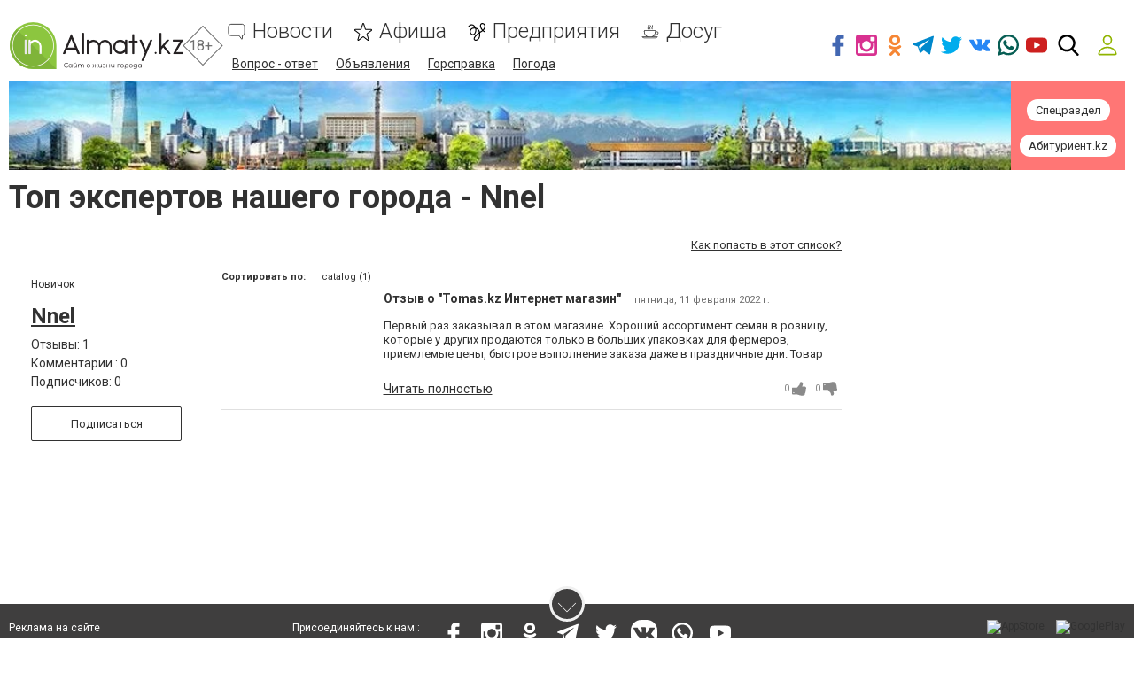

--- FILE ---
content_type: text/html; charset=utf-8
request_url: https://www.google.com/recaptcha/api2/anchor?ar=1&k=6LcziRwUAAAAAB82xs0ZCcd_-0FbhgAgSzI-4FaM&co=aHR0cHM6Ly93d3cuaW5hbG1hdHkua3o6NDQz&hl=ru&v=PoyoqOPhxBO7pBk68S4YbpHZ&size=invisible&badge=inline&anchor-ms=20000&execute-ms=30000&cb=xmw2wkmw40d0
body_size: 49230
content:
<!DOCTYPE HTML><html dir="ltr" lang="ru"><head><meta http-equiv="Content-Type" content="text/html; charset=UTF-8">
<meta http-equiv="X-UA-Compatible" content="IE=edge">
<title>reCAPTCHA</title>
<style type="text/css">
/* cyrillic-ext */
@font-face {
  font-family: 'Roboto';
  font-style: normal;
  font-weight: 400;
  font-stretch: 100%;
  src: url(//fonts.gstatic.com/s/roboto/v48/KFO7CnqEu92Fr1ME7kSn66aGLdTylUAMa3GUBHMdazTgWw.woff2) format('woff2');
  unicode-range: U+0460-052F, U+1C80-1C8A, U+20B4, U+2DE0-2DFF, U+A640-A69F, U+FE2E-FE2F;
}
/* cyrillic */
@font-face {
  font-family: 'Roboto';
  font-style: normal;
  font-weight: 400;
  font-stretch: 100%;
  src: url(//fonts.gstatic.com/s/roboto/v48/KFO7CnqEu92Fr1ME7kSn66aGLdTylUAMa3iUBHMdazTgWw.woff2) format('woff2');
  unicode-range: U+0301, U+0400-045F, U+0490-0491, U+04B0-04B1, U+2116;
}
/* greek-ext */
@font-face {
  font-family: 'Roboto';
  font-style: normal;
  font-weight: 400;
  font-stretch: 100%;
  src: url(//fonts.gstatic.com/s/roboto/v48/KFO7CnqEu92Fr1ME7kSn66aGLdTylUAMa3CUBHMdazTgWw.woff2) format('woff2');
  unicode-range: U+1F00-1FFF;
}
/* greek */
@font-face {
  font-family: 'Roboto';
  font-style: normal;
  font-weight: 400;
  font-stretch: 100%;
  src: url(//fonts.gstatic.com/s/roboto/v48/KFO7CnqEu92Fr1ME7kSn66aGLdTylUAMa3-UBHMdazTgWw.woff2) format('woff2');
  unicode-range: U+0370-0377, U+037A-037F, U+0384-038A, U+038C, U+038E-03A1, U+03A3-03FF;
}
/* math */
@font-face {
  font-family: 'Roboto';
  font-style: normal;
  font-weight: 400;
  font-stretch: 100%;
  src: url(//fonts.gstatic.com/s/roboto/v48/KFO7CnqEu92Fr1ME7kSn66aGLdTylUAMawCUBHMdazTgWw.woff2) format('woff2');
  unicode-range: U+0302-0303, U+0305, U+0307-0308, U+0310, U+0312, U+0315, U+031A, U+0326-0327, U+032C, U+032F-0330, U+0332-0333, U+0338, U+033A, U+0346, U+034D, U+0391-03A1, U+03A3-03A9, U+03B1-03C9, U+03D1, U+03D5-03D6, U+03F0-03F1, U+03F4-03F5, U+2016-2017, U+2034-2038, U+203C, U+2040, U+2043, U+2047, U+2050, U+2057, U+205F, U+2070-2071, U+2074-208E, U+2090-209C, U+20D0-20DC, U+20E1, U+20E5-20EF, U+2100-2112, U+2114-2115, U+2117-2121, U+2123-214F, U+2190, U+2192, U+2194-21AE, U+21B0-21E5, U+21F1-21F2, U+21F4-2211, U+2213-2214, U+2216-22FF, U+2308-230B, U+2310, U+2319, U+231C-2321, U+2336-237A, U+237C, U+2395, U+239B-23B7, U+23D0, U+23DC-23E1, U+2474-2475, U+25AF, U+25B3, U+25B7, U+25BD, U+25C1, U+25CA, U+25CC, U+25FB, U+266D-266F, U+27C0-27FF, U+2900-2AFF, U+2B0E-2B11, U+2B30-2B4C, U+2BFE, U+3030, U+FF5B, U+FF5D, U+1D400-1D7FF, U+1EE00-1EEFF;
}
/* symbols */
@font-face {
  font-family: 'Roboto';
  font-style: normal;
  font-weight: 400;
  font-stretch: 100%;
  src: url(//fonts.gstatic.com/s/roboto/v48/KFO7CnqEu92Fr1ME7kSn66aGLdTylUAMaxKUBHMdazTgWw.woff2) format('woff2');
  unicode-range: U+0001-000C, U+000E-001F, U+007F-009F, U+20DD-20E0, U+20E2-20E4, U+2150-218F, U+2190, U+2192, U+2194-2199, U+21AF, U+21E6-21F0, U+21F3, U+2218-2219, U+2299, U+22C4-22C6, U+2300-243F, U+2440-244A, U+2460-24FF, U+25A0-27BF, U+2800-28FF, U+2921-2922, U+2981, U+29BF, U+29EB, U+2B00-2BFF, U+4DC0-4DFF, U+FFF9-FFFB, U+10140-1018E, U+10190-1019C, U+101A0, U+101D0-101FD, U+102E0-102FB, U+10E60-10E7E, U+1D2C0-1D2D3, U+1D2E0-1D37F, U+1F000-1F0FF, U+1F100-1F1AD, U+1F1E6-1F1FF, U+1F30D-1F30F, U+1F315, U+1F31C, U+1F31E, U+1F320-1F32C, U+1F336, U+1F378, U+1F37D, U+1F382, U+1F393-1F39F, U+1F3A7-1F3A8, U+1F3AC-1F3AF, U+1F3C2, U+1F3C4-1F3C6, U+1F3CA-1F3CE, U+1F3D4-1F3E0, U+1F3ED, U+1F3F1-1F3F3, U+1F3F5-1F3F7, U+1F408, U+1F415, U+1F41F, U+1F426, U+1F43F, U+1F441-1F442, U+1F444, U+1F446-1F449, U+1F44C-1F44E, U+1F453, U+1F46A, U+1F47D, U+1F4A3, U+1F4B0, U+1F4B3, U+1F4B9, U+1F4BB, U+1F4BF, U+1F4C8-1F4CB, U+1F4D6, U+1F4DA, U+1F4DF, U+1F4E3-1F4E6, U+1F4EA-1F4ED, U+1F4F7, U+1F4F9-1F4FB, U+1F4FD-1F4FE, U+1F503, U+1F507-1F50B, U+1F50D, U+1F512-1F513, U+1F53E-1F54A, U+1F54F-1F5FA, U+1F610, U+1F650-1F67F, U+1F687, U+1F68D, U+1F691, U+1F694, U+1F698, U+1F6AD, U+1F6B2, U+1F6B9-1F6BA, U+1F6BC, U+1F6C6-1F6CF, U+1F6D3-1F6D7, U+1F6E0-1F6EA, U+1F6F0-1F6F3, U+1F6F7-1F6FC, U+1F700-1F7FF, U+1F800-1F80B, U+1F810-1F847, U+1F850-1F859, U+1F860-1F887, U+1F890-1F8AD, U+1F8B0-1F8BB, U+1F8C0-1F8C1, U+1F900-1F90B, U+1F93B, U+1F946, U+1F984, U+1F996, U+1F9E9, U+1FA00-1FA6F, U+1FA70-1FA7C, U+1FA80-1FA89, U+1FA8F-1FAC6, U+1FACE-1FADC, U+1FADF-1FAE9, U+1FAF0-1FAF8, U+1FB00-1FBFF;
}
/* vietnamese */
@font-face {
  font-family: 'Roboto';
  font-style: normal;
  font-weight: 400;
  font-stretch: 100%;
  src: url(//fonts.gstatic.com/s/roboto/v48/KFO7CnqEu92Fr1ME7kSn66aGLdTylUAMa3OUBHMdazTgWw.woff2) format('woff2');
  unicode-range: U+0102-0103, U+0110-0111, U+0128-0129, U+0168-0169, U+01A0-01A1, U+01AF-01B0, U+0300-0301, U+0303-0304, U+0308-0309, U+0323, U+0329, U+1EA0-1EF9, U+20AB;
}
/* latin-ext */
@font-face {
  font-family: 'Roboto';
  font-style: normal;
  font-weight: 400;
  font-stretch: 100%;
  src: url(//fonts.gstatic.com/s/roboto/v48/KFO7CnqEu92Fr1ME7kSn66aGLdTylUAMa3KUBHMdazTgWw.woff2) format('woff2');
  unicode-range: U+0100-02BA, U+02BD-02C5, U+02C7-02CC, U+02CE-02D7, U+02DD-02FF, U+0304, U+0308, U+0329, U+1D00-1DBF, U+1E00-1E9F, U+1EF2-1EFF, U+2020, U+20A0-20AB, U+20AD-20C0, U+2113, U+2C60-2C7F, U+A720-A7FF;
}
/* latin */
@font-face {
  font-family: 'Roboto';
  font-style: normal;
  font-weight: 400;
  font-stretch: 100%;
  src: url(//fonts.gstatic.com/s/roboto/v48/KFO7CnqEu92Fr1ME7kSn66aGLdTylUAMa3yUBHMdazQ.woff2) format('woff2');
  unicode-range: U+0000-00FF, U+0131, U+0152-0153, U+02BB-02BC, U+02C6, U+02DA, U+02DC, U+0304, U+0308, U+0329, U+2000-206F, U+20AC, U+2122, U+2191, U+2193, U+2212, U+2215, U+FEFF, U+FFFD;
}
/* cyrillic-ext */
@font-face {
  font-family: 'Roboto';
  font-style: normal;
  font-weight: 500;
  font-stretch: 100%;
  src: url(//fonts.gstatic.com/s/roboto/v48/KFO7CnqEu92Fr1ME7kSn66aGLdTylUAMa3GUBHMdazTgWw.woff2) format('woff2');
  unicode-range: U+0460-052F, U+1C80-1C8A, U+20B4, U+2DE0-2DFF, U+A640-A69F, U+FE2E-FE2F;
}
/* cyrillic */
@font-face {
  font-family: 'Roboto';
  font-style: normal;
  font-weight: 500;
  font-stretch: 100%;
  src: url(//fonts.gstatic.com/s/roboto/v48/KFO7CnqEu92Fr1ME7kSn66aGLdTylUAMa3iUBHMdazTgWw.woff2) format('woff2');
  unicode-range: U+0301, U+0400-045F, U+0490-0491, U+04B0-04B1, U+2116;
}
/* greek-ext */
@font-face {
  font-family: 'Roboto';
  font-style: normal;
  font-weight: 500;
  font-stretch: 100%;
  src: url(//fonts.gstatic.com/s/roboto/v48/KFO7CnqEu92Fr1ME7kSn66aGLdTylUAMa3CUBHMdazTgWw.woff2) format('woff2');
  unicode-range: U+1F00-1FFF;
}
/* greek */
@font-face {
  font-family: 'Roboto';
  font-style: normal;
  font-weight: 500;
  font-stretch: 100%;
  src: url(//fonts.gstatic.com/s/roboto/v48/KFO7CnqEu92Fr1ME7kSn66aGLdTylUAMa3-UBHMdazTgWw.woff2) format('woff2');
  unicode-range: U+0370-0377, U+037A-037F, U+0384-038A, U+038C, U+038E-03A1, U+03A3-03FF;
}
/* math */
@font-face {
  font-family: 'Roboto';
  font-style: normal;
  font-weight: 500;
  font-stretch: 100%;
  src: url(//fonts.gstatic.com/s/roboto/v48/KFO7CnqEu92Fr1ME7kSn66aGLdTylUAMawCUBHMdazTgWw.woff2) format('woff2');
  unicode-range: U+0302-0303, U+0305, U+0307-0308, U+0310, U+0312, U+0315, U+031A, U+0326-0327, U+032C, U+032F-0330, U+0332-0333, U+0338, U+033A, U+0346, U+034D, U+0391-03A1, U+03A3-03A9, U+03B1-03C9, U+03D1, U+03D5-03D6, U+03F0-03F1, U+03F4-03F5, U+2016-2017, U+2034-2038, U+203C, U+2040, U+2043, U+2047, U+2050, U+2057, U+205F, U+2070-2071, U+2074-208E, U+2090-209C, U+20D0-20DC, U+20E1, U+20E5-20EF, U+2100-2112, U+2114-2115, U+2117-2121, U+2123-214F, U+2190, U+2192, U+2194-21AE, U+21B0-21E5, U+21F1-21F2, U+21F4-2211, U+2213-2214, U+2216-22FF, U+2308-230B, U+2310, U+2319, U+231C-2321, U+2336-237A, U+237C, U+2395, U+239B-23B7, U+23D0, U+23DC-23E1, U+2474-2475, U+25AF, U+25B3, U+25B7, U+25BD, U+25C1, U+25CA, U+25CC, U+25FB, U+266D-266F, U+27C0-27FF, U+2900-2AFF, U+2B0E-2B11, U+2B30-2B4C, U+2BFE, U+3030, U+FF5B, U+FF5D, U+1D400-1D7FF, U+1EE00-1EEFF;
}
/* symbols */
@font-face {
  font-family: 'Roboto';
  font-style: normal;
  font-weight: 500;
  font-stretch: 100%;
  src: url(//fonts.gstatic.com/s/roboto/v48/KFO7CnqEu92Fr1ME7kSn66aGLdTylUAMaxKUBHMdazTgWw.woff2) format('woff2');
  unicode-range: U+0001-000C, U+000E-001F, U+007F-009F, U+20DD-20E0, U+20E2-20E4, U+2150-218F, U+2190, U+2192, U+2194-2199, U+21AF, U+21E6-21F0, U+21F3, U+2218-2219, U+2299, U+22C4-22C6, U+2300-243F, U+2440-244A, U+2460-24FF, U+25A0-27BF, U+2800-28FF, U+2921-2922, U+2981, U+29BF, U+29EB, U+2B00-2BFF, U+4DC0-4DFF, U+FFF9-FFFB, U+10140-1018E, U+10190-1019C, U+101A0, U+101D0-101FD, U+102E0-102FB, U+10E60-10E7E, U+1D2C0-1D2D3, U+1D2E0-1D37F, U+1F000-1F0FF, U+1F100-1F1AD, U+1F1E6-1F1FF, U+1F30D-1F30F, U+1F315, U+1F31C, U+1F31E, U+1F320-1F32C, U+1F336, U+1F378, U+1F37D, U+1F382, U+1F393-1F39F, U+1F3A7-1F3A8, U+1F3AC-1F3AF, U+1F3C2, U+1F3C4-1F3C6, U+1F3CA-1F3CE, U+1F3D4-1F3E0, U+1F3ED, U+1F3F1-1F3F3, U+1F3F5-1F3F7, U+1F408, U+1F415, U+1F41F, U+1F426, U+1F43F, U+1F441-1F442, U+1F444, U+1F446-1F449, U+1F44C-1F44E, U+1F453, U+1F46A, U+1F47D, U+1F4A3, U+1F4B0, U+1F4B3, U+1F4B9, U+1F4BB, U+1F4BF, U+1F4C8-1F4CB, U+1F4D6, U+1F4DA, U+1F4DF, U+1F4E3-1F4E6, U+1F4EA-1F4ED, U+1F4F7, U+1F4F9-1F4FB, U+1F4FD-1F4FE, U+1F503, U+1F507-1F50B, U+1F50D, U+1F512-1F513, U+1F53E-1F54A, U+1F54F-1F5FA, U+1F610, U+1F650-1F67F, U+1F687, U+1F68D, U+1F691, U+1F694, U+1F698, U+1F6AD, U+1F6B2, U+1F6B9-1F6BA, U+1F6BC, U+1F6C6-1F6CF, U+1F6D3-1F6D7, U+1F6E0-1F6EA, U+1F6F0-1F6F3, U+1F6F7-1F6FC, U+1F700-1F7FF, U+1F800-1F80B, U+1F810-1F847, U+1F850-1F859, U+1F860-1F887, U+1F890-1F8AD, U+1F8B0-1F8BB, U+1F8C0-1F8C1, U+1F900-1F90B, U+1F93B, U+1F946, U+1F984, U+1F996, U+1F9E9, U+1FA00-1FA6F, U+1FA70-1FA7C, U+1FA80-1FA89, U+1FA8F-1FAC6, U+1FACE-1FADC, U+1FADF-1FAE9, U+1FAF0-1FAF8, U+1FB00-1FBFF;
}
/* vietnamese */
@font-face {
  font-family: 'Roboto';
  font-style: normal;
  font-weight: 500;
  font-stretch: 100%;
  src: url(//fonts.gstatic.com/s/roboto/v48/KFO7CnqEu92Fr1ME7kSn66aGLdTylUAMa3OUBHMdazTgWw.woff2) format('woff2');
  unicode-range: U+0102-0103, U+0110-0111, U+0128-0129, U+0168-0169, U+01A0-01A1, U+01AF-01B0, U+0300-0301, U+0303-0304, U+0308-0309, U+0323, U+0329, U+1EA0-1EF9, U+20AB;
}
/* latin-ext */
@font-face {
  font-family: 'Roboto';
  font-style: normal;
  font-weight: 500;
  font-stretch: 100%;
  src: url(//fonts.gstatic.com/s/roboto/v48/KFO7CnqEu92Fr1ME7kSn66aGLdTylUAMa3KUBHMdazTgWw.woff2) format('woff2');
  unicode-range: U+0100-02BA, U+02BD-02C5, U+02C7-02CC, U+02CE-02D7, U+02DD-02FF, U+0304, U+0308, U+0329, U+1D00-1DBF, U+1E00-1E9F, U+1EF2-1EFF, U+2020, U+20A0-20AB, U+20AD-20C0, U+2113, U+2C60-2C7F, U+A720-A7FF;
}
/* latin */
@font-face {
  font-family: 'Roboto';
  font-style: normal;
  font-weight: 500;
  font-stretch: 100%;
  src: url(//fonts.gstatic.com/s/roboto/v48/KFO7CnqEu92Fr1ME7kSn66aGLdTylUAMa3yUBHMdazQ.woff2) format('woff2');
  unicode-range: U+0000-00FF, U+0131, U+0152-0153, U+02BB-02BC, U+02C6, U+02DA, U+02DC, U+0304, U+0308, U+0329, U+2000-206F, U+20AC, U+2122, U+2191, U+2193, U+2212, U+2215, U+FEFF, U+FFFD;
}
/* cyrillic-ext */
@font-face {
  font-family: 'Roboto';
  font-style: normal;
  font-weight: 900;
  font-stretch: 100%;
  src: url(//fonts.gstatic.com/s/roboto/v48/KFO7CnqEu92Fr1ME7kSn66aGLdTylUAMa3GUBHMdazTgWw.woff2) format('woff2');
  unicode-range: U+0460-052F, U+1C80-1C8A, U+20B4, U+2DE0-2DFF, U+A640-A69F, U+FE2E-FE2F;
}
/* cyrillic */
@font-face {
  font-family: 'Roboto';
  font-style: normal;
  font-weight: 900;
  font-stretch: 100%;
  src: url(//fonts.gstatic.com/s/roboto/v48/KFO7CnqEu92Fr1ME7kSn66aGLdTylUAMa3iUBHMdazTgWw.woff2) format('woff2');
  unicode-range: U+0301, U+0400-045F, U+0490-0491, U+04B0-04B1, U+2116;
}
/* greek-ext */
@font-face {
  font-family: 'Roboto';
  font-style: normal;
  font-weight: 900;
  font-stretch: 100%;
  src: url(//fonts.gstatic.com/s/roboto/v48/KFO7CnqEu92Fr1ME7kSn66aGLdTylUAMa3CUBHMdazTgWw.woff2) format('woff2');
  unicode-range: U+1F00-1FFF;
}
/* greek */
@font-face {
  font-family: 'Roboto';
  font-style: normal;
  font-weight: 900;
  font-stretch: 100%;
  src: url(//fonts.gstatic.com/s/roboto/v48/KFO7CnqEu92Fr1ME7kSn66aGLdTylUAMa3-UBHMdazTgWw.woff2) format('woff2');
  unicode-range: U+0370-0377, U+037A-037F, U+0384-038A, U+038C, U+038E-03A1, U+03A3-03FF;
}
/* math */
@font-face {
  font-family: 'Roboto';
  font-style: normal;
  font-weight: 900;
  font-stretch: 100%;
  src: url(//fonts.gstatic.com/s/roboto/v48/KFO7CnqEu92Fr1ME7kSn66aGLdTylUAMawCUBHMdazTgWw.woff2) format('woff2');
  unicode-range: U+0302-0303, U+0305, U+0307-0308, U+0310, U+0312, U+0315, U+031A, U+0326-0327, U+032C, U+032F-0330, U+0332-0333, U+0338, U+033A, U+0346, U+034D, U+0391-03A1, U+03A3-03A9, U+03B1-03C9, U+03D1, U+03D5-03D6, U+03F0-03F1, U+03F4-03F5, U+2016-2017, U+2034-2038, U+203C, U+2040, U+2043, U+2047, U+2050, U+2057, U+205F, U+2070-2071, U+2074-208E, U+2090-209C, U+20D0-20DC, U+20E1, U+20E5-20EF, U+2100-2112, U+2114-2115, U+2117-2121, U+2123-214F, U+2190, U+2192, U+2194-21AE, U+21B0-21E5, U+21F1-21F2, U+21F4-2211, U+2213-2214, U+2216-22FF, U+2308-230B, U+2310, U+2319, U+231C-2321, U+2336-237A, U+237C, U+2395, U+239B-23B7, U+23D0, U+23DC-23E1, U+2474-2475, U+25AF, U+25B3, U+25B7, U+25BD, U+25C1, U+25CA, U+25CC, U+25FB, U+266D-266F, U+27C0-27FF, U+2900-2AFF, U+2B0E-2B11, U+2B30-2B4C, U+2BFE, U+3030, U+FF5B, U+FF5D, U+1D400-1D7FF, U+1EE00-1EEFF;
}
/* symbols */
@font-face {
  font-family: 'Roboto';
  font-style: normal;
  font-weight: 900;
  font-stretch: 100%;
  src: url(//fonts.gstatic.com/s/roboto/v48/KFO7CnqEu92Fr1ME7kSn66aGLdTylUAMaxKUBHMdazTgWw.woff2) format('woff2');
  unicode-range: U+0001-000C, U+000E-001F, U+007F-009F, U+20DD-20E0, U+20E2-20E4, U+2150-218F, U+2190, U+2192, U+2194-2199, U+21AF, U+21E6-21F0, U+21F3, U+2218-2219, U+2299, U+22C4-22C6, U+2300-243F, U+2440-244A, U+2460-24FF, U+25A0-27BF, U+2800-28FF, U+2921-2922, U+2981, U+29BF, U+29EB, U+2B00-2BFF, U+4DC0-4DFF, U+FFF9-FFFB, U+10140-1018E, U+10190-1019C, U+101A0, U+101D0-101FD, U+102E0-102FB, U+10E60-10E7E, U+1D2C0-1D2D3, U+1D2E0-1D37F, U+1F000-1F0FF, U+1F100-1F1AD, U+1F1E6-1F1FF, U+1F30D-1F30F, U+1F315, U+1F31C, U+1F31E, U+1F320-1F32C, U+1F336, U+1F378, U+1F37D, U+1F382, U+1F393-1F39F, U+1F3A7-1F3A8, U+1F3AC-1F3AF, U+1F3C2, U+1F3C4-1F3C6, U+1F3CA-1F3CE, U+1F3D4-1F3E0, U+1F3ED, U+1F3F1-1F3F3, U+1F3F5-1F3F7, U+1F408, U+1F415, U+1F41F, U+1F426, U+1F43F, U+1F441-1F442, U+1F444, U+1F446-1F449, U+1F44C-1F44E, U+1F453, U+1F46A, U+1F47D, U+1F4A3, U+1F4B0, U+1F4B3, U+1F4B9, U+1F4BB, U+1F4BF, U+1F4C8-1F4CB, U+1F4D6, U+1F4DA, U+1F4DF, U+1F4E3-1F4E6, U+1F4EA-1F4ED, U+1F4F7, U+1F4F9-1F4FB, U+1F4FD-1F4FE, U+1F503, U+1F507-1F50B, U+1F50D, U+1F512-1F513, U+1F53E-1F54A, U+1F54F-1F5FA, U+1F610, U+1F650-1F67F, U+1F687, U+1F68D, U+1F691, U+1F694, U+1F698, U+1F6AD, U+1F6B2, U+1F6B9-1F6BA, U+1F6BC, U+1F6C6-1F6CF, U+1F6D3-1F6D7, U+1F6E0-1F6EA, U+1F6F0-1F6F3, U+1F6F7-1F6FC, U+1F700-1F7FF, U+1F800-1F80B, U+1F810-1F847, U+1F850-1F859, U+1F860-1F887, U+1F890-1F8AD, U+1F8B0-1F8BB, U+1F8C0-1F8C1, U+1F900-1F90B, U+1F93B, U+1F946, U+1F984, U+1F996, U+1F9E9, U+1FA00-1FA6F, U+1FA70-1FA7C, U+1FA80-1FA89, U+1FA8F-1FAC6, U+1FACE-1FADC, U+1FADF-1FAE9, U+1FAF0-1FAF8, U+1FB00-1FBFF;
}
/* vietnamese */
@font-face {
  font-family: 'Roboto';
  font-style: normal;
  font-weight: 900;
  font-stretch: 100%;
  src: url(//fonts.gstatic.com/s/roboto/v48/KFO7CnqEu92Fr1ME7kSn66aGLdTylUAMa3OUBHMdazTgWw.woff2) format('woff2');
  unicode-range: U+0102-0103, U+0110-0111, U+0128-0129, U+0168-0169, U+01A0-01A1, U+01AF-01B0, U+0300-0301, U+0303-0304, U+0308-0309, U+0323, U+0329, U+1EA0-1EF9, U+20AB;
}
/* latin-ext */
@font-face {
  font-family: 'Roboto';
  font-style: normal;
  font-weight: 900;
  font-stretch: 100%;
  src: url(//fonts.gstatic.com/s/roboto/v48/KFO7CnqEu92Fr1ME7kSn66aGLdTylUAMa3KUBHMdazTgWw.woff2) format('woff2');
  unicode-range: U+0100-02BA, U+02BD-02C5, U+02C7-02CC, U+02CE-02D7, U+02DD-02FF, U+0304, U+0308, U+0329, U+1D00-1DBF, U+1E00-1E9F, U+1EF2-1EFF, U+2020, U+20A0-20AB, U+20AD-20C0, U+2113, U+2C60-2C7F, U+A720-A7FF;
}
/* latin */
@font-face {
  font-family: 'Roboto';
  font-style: normal;
  font-weight: 900;
  font-stretch: 100%;
  src: url(//fonts.gstatic.com/s/roboto/v48/KFO7CnqEu92Fr1ME7kSn66aGLdTylUAMa3yUBHMdazQ.woff2) format('woff2');
  unicode-range: U+0000-00FF, U+0131, U+0152-0153, U+02BB-02BC, U+02C6, U+02DA, U+02DC, U+0304, U+0308, U+0329, U+2000-206F, U+20AC, U+2122, U+2191, U+2193, U+2212, U+2215, U+FEFF, U+FFFD;
}

</style>
<link rel="stylesheet" type="text/css" href="https://www.gstatic.com/recaptcha/releases/PoyoqOPhxBO7pBk68S4YbpHZ/styles__ltr.css">
<script nonce="ipCoaAlQaUvRi2T4N5m3FA" type="text/javascript">window['__recaptcha_api'] = 'https://www.google.com/recaptcha/api2/';</script>
<script type="text/javascript" src="https://www.gstatic.com/recaptcha/releases/PoyoqOPhxBO7pBk68S4YbpHZ/recaptcha__ru.js" nonce="ipCoaAlQaUvRi2T4N5m3FA">
      
    </script></head>
<body><div id="rc-anchor-alert" class="rc-anchor-alert"></div>
<input type="hidden" id="recaptcha-token" value="[base64]">
<script type="text/javascript" nonce="ipCoaAlQaUvRi2T4N5m3FA">
      recaptcha.anchor.Main.init("[\x22ainput\x22,[\x22bgdata\x22,\x22\x22,\[base64]/[base64]/[base64]/[base64]/[base64]/UltsKytdPUU6KEU8MjA0OD9SW2wrK109RT4+NnwxOTI6KChFJjY0NTEyKT09NTUyOTYmJk0rMTxjLmxlbmd0aCYmKGMuY2hhckNvZGVBdChNKzEpJjY0NTEyKT09NTYzMjA/[base64]/[base64]/[base64]/[base64]/[base64]/[base64]/[base64]\x22,\[base64]\x22,\x22wpPCkcODw59iKDJjwpHDv8KEeR1LeWHDt8Omwo7DgxxvLcK/woHDt8O4wrjClMKULwjDk0zDrsOTN8OYw7hsS3E6YSTDn1pxwo/Dr2pwUcOtwozCicOwejsRwoscwp/DtRXDnHcJwp4XXsOIChFhw4DDs07CjRN+fXjCkxl/[base64]/DugTDm1h1Ul7DlRY4Q1caw6TCjxzDoTfCvH7CrsOJwrjDs8OAM8O/BsOWwqNrZFtrUsK9w7jCisK2a8OXBQtfAsO6w79iw5jDhGRlwqrDncKqwp8Ewp1/w7zCmgDCmGfDk2nDtsKaYcKgSTFkwqTDrl3DmDwQcW/CqR7CjsOIwojCvcO4a09PwqfDrcKcTWjCvsOVwqxww7tnf8KCBcO6JMKNwqF4HsOfw5hdwofDp294ChdAJ8Ovw6BuG8OfYBIJcXsPesKsSsOXwoQGw5gMwqZmXMOWHcKzHMOGfR3Cgwdvw5Zjw7/CmsKBbD5hKsKEwoQdIX7DglvCrAPDnxZYCQTCmjoUf8KUMMKIaX7ChMKcwqXCt1/DmsOGw5FKUR56wrxTw5TCik1qw4jDsVouVRHDjMKgBhFBw71xwpJiw6zCqydCwovDusKPeSkxNjB9w5EqwpnDmiQbf8OTeAsZw4bCl8OgAMOwEFfChsOwLMK5wqDDjcOuOzN7UngUw5bCukoJwqrChsO/[base64]/wqERw7wNwpTDgU5OYlHDrFc1w6ZbHCZVG8Kpw4TDqgUzYnvCiU/CjsOsJ8OOw5zDk8KnZBoAPxp+bT/[base64]/DucKSw53Dr8KWbld+OMKzw4heZRZSwonDhxcKc8K+w4HCpsKICxXCthBddkDCuQTDuMO6wojCuTHDl8KKw4/[base64]/d8OlWcKZakgbw64BO8KuF0PDgMKSNDHDusK9KcOdanbCjwR1RzzDgEbCtiRFLcOueVZ6w4LDslHCsMOgw7JYw71nwpfDvcOVw4cCT2nDpMKTwrXDjGzCl8KIfsKPwqrCjUTCihrDksOvw5vDu2ZNHsK9KSjCuhfDksO/w4fCmzYndw7CqHDDscOrJsK7w6XDmgrCk3bClCRpw5DCk8KYVXHDgRM1ZDXDoMOeScKlJFzDjxnDvMKsc8KgPMOaw7rDjXcDw6TDk8KdEAErw5jDkSzDtkdAwoFxwoDDgWlIBQrCjibCvCkQElDDviPDrnnClAfDlC8IMTtpBGzDrCsFOWU+w5BoZcOrS38/bXvDomttwrV9TcOeXsOeZ1pfRcOiwqLCgk5gUsKXesOoQ8Onw48Cw45Rw53CqX4pwrlrwqHDrQnCmsOgMFzCkAUww7rCkMOzw41tw4xXw5F0HsO1wp1tw7jDqUrDsWoVSjNXwq7Co8KKaMOQYsO5dcO+w5PCgUnChGvCrsKnWHUmY3nDk2dJG8K8KA9IKsKnGcKAe2M/[base64]/DmhnDiExybVBUOMKbXCfChxTDgQPDkcOxdsOWAMOpw68ZXV3Co8Ohw4LDr8OdNcKxwoIJw5HDoxvDoF9MPi9NwrrCtcKGw6vDn8KLwoQAw7VWPMKWHlbCnsK1wr40wrPDjlXChlw0w6DDnHlnIsK/w6nCn0pMwoEaMcKTw45LBBVydDceaMKcTVE+AsOdwqgNdllIw61/[base64]/CmsKFbk/DkDnCv8Knc8OVLXvCuMOvLcOYwoTDkjFNwrzCicKdasKoT8OkwqXDugBMWDvDtT7CsR9Tw54Fw7HCmMKyGMKSR8Kjw5xvNEIowqfCusKCw6nDoMK0woQMCTBJK8OgL8K8wp1AbgNmwp9nw4XCgcKYw7o9w4PDoC9tw4/CuH8awpTCpMKNGiXCjMOKwowQw7fDhWjCkGLDqsKbw41pwrbCqljDn8OYwooPXcOsc3LDhsK/w5FbZcK+J8K8wqZiw4kjFsOiwqJuw5MqCA/DqhBKwqlTWzvCgDdfYgXCuDrCtWQrwq8pw6fDnF1CdsONY8KxBhLCr8OpwqnCoG1/wpfDpcOcA8OzMMKleUY3wo7DucKuAcK6w6krwqwYwr/DrTvCrGQLWXUweMOBw7sSEcODw5/CisKCwrRgSyd5wovDth/DjMKaGUBCKRPCtBLDpwIpfXguw7zCvUlYcMKQaMOtOAfCq8Opw7bDhz3DscOeAmTDr8KOwolYw7g1cRtPCy/DusOGSMOUd3kOGMOhw6AUw43DgijCnAQfwpzDpcKMBMOEAnPDlS51w6hTwojDhMKpfFrCvz9XWsOawqTDisOEHsO2w6XDvwrDthZLDMK6NnEuf8OLQ8KSwqgpw6kPwrbCmsKew5zClCwxw4PCvGRgSMOFw7o5EsK7EkgtZ8KXw7TDocOSw7/CgWTCkMKuwo/[base64]/[base64]/JcOIYsKjZDfCrDoZw4UiTkN8w6zCj8KMSk7CgEvDpMKHHW/[base64]/ZMOQw67DsRk3w4IuSwPCgMKXa8KIT8K+wrJ/wqXDtsOxFDB7VMK+BsOuY8KLBDRfMMKzw6TCoxXDjcOuwpdaCcKZGQMyZsOqwoHCh8KsbsO/w4EDK8Oww4gkUEDDkGrDvsKuwpUrYMKPw69xMzlYwoABE8KDEMOWw7dMesKQPmktwpnDssObwrFkw6jCnMK8Am/DoF3CjUVOLcKUw6BwwqDCi29jUT9gaGwMwoRbPltOfMOmMXFBGiTDm8OuJ8KAwrHCj8OUw6jDrF4HC8KCw4HDujVgYMOcwoYNSm3CjjcnbGcFwq7CiMOmwonDn37DuAdecsOcQA8cwqTDhwduwrTCpUPCnip/[base64]/[base64]/[base64]/w73Cp8KDYUpJbsKPw6LCsMK4w5bCgcK6N3/Ck8OLw5fCnEzCvwPCnhBfcw/Dg8KKwqwXDsKdw5IEM8KJasOww6MlYGfCnSLCtkrDiyDDu8O/GC/[base64]/GU/[base64]/Cg2nDtVM9B8OUMl3CrnvCil4bI8OEJm45wqhCHC1EPsOQwoXCoMKjfMKRw4nDm3gxwrA4woTChUrDqMKAwosxwoLDrSvCkAPDmlwoScORIFjDjSPDkTDCt8O/w5wpw4TCucOgOi3DghBuw5pYdcK1HRHDpRliY1XDlcK3RXIDwqxSwo0gwq9UwoZCeMKEMsOIw6sbwocECsKwc8OBwq8Gw7/[base64]/Co3HCtUFcTiYqwqvDucKPwq/CsUXDtsOQwoo7A8K8w4LCml3DhcKgb8KYwpwXG8KdwpTDjFHDtizDisKLwqrChSLDrcK+cMOQw6fCkGQlFsKywrhEbcOHfQhSRsKqw5YLwr5Iw4XDqn4YwrLCgXJjS1QjCsKJJzMDMFbCoGxwTjlqFhFUXAPDkxXDsS/Dm23DqcKEaUXDrRnDhS5aw4vDmlouw4Ihwp/DsknDvgx+cmvDu0sewoXCmW/DmcOQKHnDgVwbwoYnZ1fDgMKzw7BJw5DChwUrCSsvw54DbMOQESLCq8Orw7I8QMKWGsKfw7scwrRIwotrw4TCp8KFWBjCjz7CtcK9LcKmw7FMw7PCksKfwq/CgQvCm17DpDIxMsK0wrM7wpgaw7RcZ8KfaMOmwpbDh8O+XAvCnH/DvsOPw5vChU7ChMKRwptTwotawqI+wphtTsORQFvCg8ORZml5L8Kiw6R6Rloyw6MmwrTCq0lybsKXwoI5w4YjEcOgBsKCwpfDucOnVWPCkn/Ch07CgcK7K8KEwo9ATQrDtEfCkcO/w4fDtcKJw4DCry3CnsOQwqHCl8OvwqPChsOoE8Kje1QDGAbCqsOXw7vCqEFFAUkBK8OaeEcLwp/DpGHDqcOmwoPCtMOCwqfDlkDDjycvwqbCv1zDvxg7w4jCmMOZcsKpw4fDv8OQw60owoVKw73CnWogw6l4wpRXe8Krw6HDjsKmMMOtwojCr0rDosK4w5HCu8KZTFjClcONw4k2w5Blw6EHw50Nw6bDjlnCgMKPw6/[base64]/DunA6wo9Ow47CiUfDrF4+wp/[base64]/CsxYhwqDDj8KYw658wqgXFGBBN2LCnlbDgMOmw5VifTdWwpTDoE7CsmQaMTsKfcOuw457DRJHXMOBw7XCn8OxfsKOw4RQE208CcOTw5slE8K/w7bDl8OJB8OycQpVwoDDs1/DicONGSDCnMOnV2Qvw6DDtXDDokHDnX41wp9hwq4Kw6hDwpzCgh3CmgPDqRJ5w5Egw7kHw7XDp8K9wpbCscOGB2/[base64]/WsKgXyU4L8OMLQxmGsOsw7RSwobDghzDhEDDp1pMbkRRQ8OSw43Dj8OlPwHDlMKUYsOqG8Kmw7/[base64]/[base64]/wo/DlsKsw4bCh8KdAG/[base64]/Ct8KPw5w+w5Vlw5oGwoJKwr9CD8OuLsKdIcOoScKSw6U9PsOicMOzw77DvDTDgsKKFHTCv8Kzw6ldwrQ9bw1kTTDDpk5lwrjCjcKUU2Ypwq/CviPDoywJLcKIXEBWbTsfLMKle1RUMMOwBsOmcBjDrMOob0TDtsK/wqJ1YhrCtcKDw63DvHnDh3zDtlhsw7jDs8K6L8KcfMOzVGvDkcO7PcOiwpjCmhHChzF9wrzCtMKJw7jCmGjDtxzDlsOHHsKxFVdjBsKfw5bDmcK7wpsrwpnDnMOyYMKYw79vwoMeRyDDjcKbw5U/UzZbwrBBETbCmyfCnCvCsTtxw7g8fsKuwofDvDhEwos2LmTDpyvDhMKDDWggw40JacOywogocsOCw5YaAnvCh2bDmgFFw67DvsKHw5MCw5IuGifDjMKAw5TDjUlrwoHCgAnDgcO2HXdAwoNULcOKwrJsB8OTZMKVAcO8wq/CqcO9w65TBMKew50dJSPCijwhMljDvydvOMKYHsOfZXMfw4sEwqnDlMKPGMO8w7DDi8OiYMODScOscMK5wr/DuX7DgicSX0siwozCj8K3E8O8w4nCv8K2ZWAlTAAWfsObEE/DlMKvd0XDmWwBYsKqwo7DuMOFw4xHV8KmLcKkw5Yjw4gAdDHDvsOow4jCosKXfDclw54rw5/CvcK4ZsKiE8OHRMKpGMKXBlYAw6Yzdl4fIzPCmGBdw47DpQ19wrlLNyt3YsOsLcKmwpg1LMKcCBU9wo4nTcOYw54MbMOMwopEw50CWybDi8OmwqFiF8KewqktbcKMGAvCgW/DuXbCnlrDnSbCnX44acO5dsK7w4UtL0scIMKkwoXDsxgSXMO3w4tuBcOzFcOmwpchwpMzwrMKw6HDgknCqcOTQMKQNMOUKT3DqMKFwrFTRk7ChXZ4w6Nuw4/DmlM1w7QRbWBsSR7CogAUD8KNBcKyw4pcUsODw5HCoMOfw4APEQnCqsK0w7jDicKrc8KQAgJCPGs8woRXw74xw4lXwp7Cvk7CgcK/w7MmwrhZD8O5JQbClhVTwrDCnsOewrHCjQrCu0ZDLMKRRMOfL8K8bMOCCV/CplRfExptYnbDngtBwqnCkcOsHMKYw7cAO8OZK8KpFsKbe35XbARpDCnDklwMwpt2w6HCnQF0asOzw7rDusOVA8KHw5NPIEQILcO5woLClAjDnzbCocOAXGB+wowowp5pV8KyWTDClcKPw6/[base64]/Dk3t4d0ZANMKVw41vw45iwp8Jw7vDvBzCnjfCnMKKwo3DnT4GNcK4wr/[base64]/wo0Ow7JQw5HDpk/Ch8OnNcKOw6pHNMK0UsKlwqpVBcOkwrAYw57DtcO6wrLCiwDDvEFaf8Kkw5IQfE3Dj8K9N8OtA8OKRGwLM1XDqMOdUzF0PcObRsOTw4JVMmTCt00QCCFtwoVawr1nWcK6XcO1w7fDqyfCsFpqVlTDjRTDmcKVHMKbWhomw6opST/Cmmtvwoczw6/Cs8K3NFXDqU/DhcOYW8KRbcOuwr8cccOtCsKxX3bDoiF7LsOPwp/[base64]/ClWHDvGnDkAhfwpdPw7VOw4pbGMKMw7TDsMOBN8K2wrrCtB/DjcKqUsKfwpHCv8Oqw7/ChMKBwrp5wpEvw5RnbwLCpyHCi1kwV8KscsKIfsKvw6HDkg9iw69RTRnCk14nw6IdNijDrcKrwrnCvsK5wrzDnzFDw5/Du8OhGsOWw5tCwrdsP8KhwoYsPMKxwprCukLDl8KHwozClwNvY8ONwqhvYi/CgcKTUVnDvsOcQ0BTfHnDgE/Cmhdsw6o/[base64]/DnzbDsMKxcMOFUQTDjcKmeMKHw5UoRQE2E0hCXsOKO1bDq8OHd8Odw6LDrcOmNcKew7ZCwqbCvMKDw5cUwossG8OXJzVdw4FMXcOjw7QQw59MwqbDicOfw4vCmhXDgcKRRMKZN290e1osZ8OIb8Obw7hhw4/[base64]/Dm8Omw5DCswPDiWU5worCnXzCicKfw4XCqMOoEsOewpvDisKCYFEEYMOuw4/DoERyw7DDqUDDrcK7CWPDqFJVYWAuw57CkFXCjcKcwrrDv0hKwqUDw712wq8zUkDClAnDnMKKw47Du8KyHMKZQmhtRTXDhMK2LhbDvlMKwoXCqlNDw5U3RkFsXjdwwofCucKWBzY8wonCoFZow7BQwrTCoMOcSyzDvsKWwrfDlWDDjzV9w5XCtMK/[base64]/WztewrgQwrfDiMOzL8O2ZcOmwqvDunjCnnMJwqLDhAvDuzpBw47CphEtw4FaRHgGw7gEw71uAUDDnSbCu8Kjw5zCi2TCtsO6b8OlH0d8GcKIe8O0wr7DqFrCo8OwI8KkERnCmMO/wqHCscKqEDnCusO8XsK9wrpfwqTDmcOtwoDCrcOoYzrDhnPDg8K3wrY9wr3CssOrHAgUSllXwrPCuUhQOnPClVptwo7CtcK9w7BEBMOSw4JrwqJTwoJHfS/CisKhwp1XbcKXwq99QcK6wp5MwovChgxoPMKiwoHCtMOIw4J6wqHDphTDslkbBT4XX0fDiMKJw4gHen8GwrDDssKUw6zDpEvCicO5UzY6w6vDlDp3R8Ovw6jDisKfK8OBCcOewrXDgFFfBnzDigHCscOcwrjDkH7DiMOOLmbCmcKAw5A9dEnCjk/Diw/[base64]/DrhTCqMKewojChB7Cq2HDgmAfwrDDizFbwqHDrDgGcsKuFk8oBsK2WsKXJyHDscKKG8O5wrrDlMKRAQ4QwqJOfUp4w5Z7wrnCusOuw6PCkTbDisKNwrZmEsKBEHbCnsOJLUkgw6XDgEPCoMK/[base64]/CtMKrccOjwoorFsOIwozCsgx6YFRMwqFgfiTDhAhpw7jCicKKwqYDwr3DjsOAwrfCvsKwEk7CsnnCqBLDhsKnwqR0acKDesKuwqhmHy/[base64]/DriFkwoQIwrDDkcKqwrVkPGgVR8OiwrImwrYsFCpFdsKHw6kPOAo4TxTCkGrDjjscwpTCpkvDvMOJBVtrSsKYwo7DtwTCsSYKB0fDj8OBwrU0wqFNN8KWw5vDj8ODwobCusOdwr7CicKFPMO3wrnCsA/Ch8KHwp8nfsKiJXB4wozCu8O1w5nCqgTDmkd2w5TCp3QLw7cZwrnCgcO4blLCqMO/w5lYwrfCnHZDf0/Cl2HDkcKFw7LDocKVEcKpw7ZAKcOEw4bClMOyQQzDtHjCm1d+w4nDtQ3CvMKbJDZsKVvCl8OWfsOhXijCmHPDu8ORwoxWw7jCrVXCpWNRw7fDiF/[base64]/[base64]/CpMKJA8OFwqsnOlDDolLDnsO5d8OGW0QWw63CusKzwr4WVsKBwqFCNMObw7xDOsKuw4xHVsKXajQtwoN4w67Ct8K3wq/CtcKZVsOfwrrCo1B6w7bClnjCl8OMdcO1CcOmwokHLsKCCsKGw5F0SMOIw5jDnMK5fWgLw5paM8OmwqJHwo56wpfDtzzChG3Cg8KBwpPDmcKrwr7CnXnCjMKYw5nCq8OlQ8KjV04gJEJ1EmXDk3wFw6/CvnDChMOTeSkrWsKOFCTCpRfCsUnDjcOAEMKlbgLDisKfQjLCmsO7C8O5U2vCkUnDql/DpjNcUsK2w7ZywqLClcOqw4PCpErDtkp4EF92HDUHWcKxGkdnw6LDt8KRUgQhA8KyDjpbw6/[base64]/wr8mw7nCkcKzIGnCtysNIcKSw5ZWw6MXwoZEwpTDs8K6NknDgsKIwqrCqB3CkMKeGsOYwqJKwqXDvWnCncOIMcKfTAhiAMKDw5TDnkpGHMKgW8Oyw7pxT8O5fUgGPsOtA8OYw4zDkiF/[base64]/YsOGw5PDpsK+S8O6worChg44wpfDiGVLLMOowo7CuMOUPMOII8OTw45deMKCw5kCY8OswqDDjQbCnMKDGAbCvsKyVcOhMcOZw4nDhcOJajrDvsOkwpzCmcOqc8KgwrPDnsO/[base64]/ChGtOw6/CrcKRw7F5w7jDmsKED8OcMQbCujbCnsKbwqjCuHwmw5/DncOfwpLCkS0MwqxFw6IoUsKlGcKEwpzDo2Vlw6gqwrvDiSY2wqDDucKJRX7Dg8OYfMOaXjpJfX/CnXZGw6fDj8K/[base64]/CjxZOLTTDsMK0DcOgJ8OkCsKSWEMUw58VeRXDhVTCpcOVwqjDrsOgwolSGnvDocO5bHjDqhNKFVJTfMKlE8KNOsKfw67CqjbDtMOyw7HDm0ozOSVKw6bDn8KOBsKtZcKhw7hjwoLCqcKpasK1wpgvwrDCnw0QQ3lmwp7Dkg8jM8OXwr8/wprDjMKjbAlECMKWFRPDuXzDksOlLcKtGgHDusOzwq7DuUTCuMKnVkQUw71YHjzCtXtCwr5iFMODwq1MWMKmRgXCjTlewqc1wrfDjWJxw51yBMKdCU7CkijDrkBMOhFwwoNqw4PCshRMwqx7w4leACXCisOaNsONwrHCsBM0Qyp/IkfDrsOKwqvDtcKxw4JvT8O0R25qwrbDrA19w4bDtsKVKi7DvMOpw5YeP1vChhhVw68FwpjCm0wNTcOreWdrw7MgGcKFwqkdwoBOR8OFVMO3w7J/VwrDoVbCsMKLLMKNFcKNNsKAw5rCgMKxwr4Dw53DsR8Ww47DkzPCmUNVw7IrL8OIG2XCocK9wq7Dg8OpOMKYEsKaSnMww5A/wrwkDMOQwp/CkWrDpAMAG8K4G8KQwqLCnMKvwoLCgMOCwpPCo8KAd8OqLwEtC8KPL2jDqcO+w7YMfBA5JE7DqcK6w6/DnDV/w5ZCw40xeV7CocOHw5fCisK7wr5YPMKkwqrCn0XDg8KcRANWw57CvzIjMsObw5M+w7AXVsKDbydLWER4w4BswobCrFkAw57CisOBN2DDg8K7w63DtsOcwqbCncKmwohwwrdgw6HDqlhAwrLDiXQzw7/DmcKMwoFPw6DDnjQNwrTCqWHCusOOwqAEw4xCd8OlAgtCwo3DgA/[base64]/[base64]/[base64]/CoXPCnlkLw54zVEXCm8Ovwr8fw5HDrlNvI8OYGcK3Q8KQSS9jTsKlQMOMw6lVeAXCklbCkcK/GFYDP1xtwqYtesKtw4Izwp3Cl1NnwrHDjA/[base64]/Dk8KWDHHCisOZEEp/w6HCrkZkw6DDqMOuScO7w7HCq8OMUkc0BsOKwrwTdcORdx0NKsOEw7XCgcKcwrbCpcKcCMOBwr9sHsOhwpfCnA3CtsOLO2/CmDA9wqttw6DCn8OhwrldXGXDqsO7VTlYB1FzwrHDhUt9w7vCrsKqVMOGDml3w5Q9CsK/w7XCscOJwrLCpsOhSlt+HRpCIXJCwrnDrQRvfsOPw4IAwol5ZMK7EMK4McKaw7/Dq8KGMsO1woDCncKtw6EIwpYLw6swf8KqYDsxwp3DjsOVwqrDhsOtwq3DhF7DulnDn8OSwqxmwpPCsMKcU8Kiwrd3VcOGw7XCnx58KsKgwrsgw58bwoTDscKDwplnUcKPS8K7wp3DsQnCj2XDt2BjAQt/GzbCtMKJB8O4K0BNEE7DvHBaLHxCw6sXXQrDsAgtfR/CtCpKw5taw5x8f8Oqa8ORwoHDjcO6WsKZw48VCw4zWcKIw73DksO3wrsHw6srw5TDiMKPZMO+w54sbMK5wq4vw43CvcKYw7ETB8OeAcO/ZsOqw7ZYw7pOw79Kw7HCrw07w7LDpcKpw6pZNcK8HSfCj8K0cSbCkHzDrcO+w5rDgnAswqzCtcOdS8OITMOxwqAVfVNXw7bDksO1wrcLRWfDjcKBwrnCm3t1w5zDg8OgcnTDv8KEAhbCv8OHMivCs1YbwrPCsibDp2l9w4leS8O+AUJ/wp7CpMKPw7fDtcKRw7PDimBQb8Kzw5DCtsK+Okp8w4HDu25Uw57DpUpXw4HDpcObDDzDjG7CisOKOkd2w47CrMOsw6U1wpTClMOUwoJew7vCi8KHA3h1VgxyBsKlw7fDqUZ2w5gjBUjDgsOwZMObOsOoXRtLwobDlBFwwpzCjj/Dj8Ksw70RSMO6wqBlS8OhdsK3w68pw53DkMKpdg/ClMKvw77DlcOQwpjCocKAeRMow7sael7DnMKPwrvCiMODw4nDncO2wqfDnw/[base64]/CrRDCrWxywozChn9/Y8Kcwr/[base64]/Qx3DtcOEwoAnw5/DvDBbJMKFw4pbwrDDmsKEw4vDqWEkw6LCgcKdwppUwpRSGMOkw5vCpcKGYMOKGMKQwprCvMO8w51zw5/Cq8Krw7peWMK4SsORKsO3w7TCrmbCscO7LWbDuAzCs0hOwoXDj8KiI8OZw5ZgwoI/YUE4wpNGE8Kcw4s7A0URwpkGwp3DhWrCq8KxLT8Xw53CmGlNP8Ozw7zDrMOCwovDp2bDiMKuH2pvwrrDu1ZRBMOywooRwoPCnsOYw4NiwpRpwoXCjhcQZCrDisOcWykXw7jCvMOrfDhEwrXDr3DDih5dKxzDrmElZzHCpS/CrDxKOkPCncO9w67CsQ/Cv1MiLsOUw78eKsO0wocUw53CtsODJhR1wpjCgXnCmCzDgGLCsT8KQMKOa8O1wo15w4DDpA8uwojCi8KPw4DCqXHCrhFuExTCncKmw6MFOEtFDMKfw63DqzrDlxF+eh3DgcKww6DCjMOfbsO5w4XCsxkAw7BaelYNP0rDpcO2LcK/w6NZw4jCvgrDmnXDpkdOXMK7Rm4CXl5/[base64]/DicKcTsOHwqgcd8KrJMOrTcKPI2RWwrB5f8OsCCrDr3LDgDnCqcORZTXCqFjCtsKAwqPCnlrDh8OJwpYNZ2gWw7Uqw68nw5PDhsObX8OkCsKxDE7ClcKSHcOGVBRPwovDnsK2wovDucKVw7fDtMKww5tEwqTCrMOwScOvN8OAw7dmwrYrwqB3E03DlsOVdMK/w5AXwr5JwrE6dg58w5UZw492JsKOWVtMwpfCscOfw6HDpsKdTxPDvCfDiHjDmxnCn8KOPMO6aBPCiMOCP8KOwq1eAiDCngHDhCrDthQ/wrbDrxVEwq7DtMKYwoUAwrRDMVLDscOQwrUiAXgKecO7wobDksOaN8KVG8KywoQ2C8OSw4/DlcKjDAAqw4rChQt2WRVTw7TCmcOSMsOteBbCl144woNPGF7CpcOnw4l4dSFYGcOpwoszVcKFNcKNwrJmw4FQWDjCjgt9woPCscKUMmA5w6AEwq8pasK8w7zCiSnDgsOOYsOEw53CgzFPBB/DpcO5wrLCok/DlVA4w4wUBmHCm8OywpM/T8O7HcK4AQZew43DgWoAw6xBIC3DkMOAM0VKwq8KwpjCucOfw5ElwrDCs8O0fsKsw5kqWT93GRd/QsO/[base64]/Dm8KjUxYWw4B0csOzw5XDi8KQMcOqSsK2w7XCoMKgTxF6wrYYQsKfacOQworDtV3Cn8Odw7LCrCEDd8OhBhTCrQJJw40xSCxxwqXCgnx7w53Ch8Onw6YrVsKSwovDocKGRcO4wpbCjsKEwoXCrRbDqXoRW1TDtcKBC0B6wq3Do8KVwpFIw6fDk8Otwo/CrFNmfk48wodjwqHCrR0Cw4gew4Uiw6fDjcOocsKKccK3w4nCscOFwrDCoyw/w67ClsOPBCc4LMOeIDnDuDbCrgPCh8KNScOrw5jDgMO3WFTCqsK+w6wAO8Kbw6HDuXbClsO3FFjDjmvCuSHDr1/DusOTw5Rmw4bCpBLCt1MBwpIjwoZJDcKlQcObwrRUwpl3wr3Cv1HDt0k7w6rDu2PCunXDlikgwqbDt8Kew5p9UA/DnRvCo8KEw7wkw4/Cu8K9wqrCmmDCj8O5wr7DisONw7QTAhbCpSzDlQBCTR/DgGV5w5g0w43DmVnCj1nDrsK2wqDCjn8iwozCr8OtwowZYMKuwrVwbhbDvl4jQMKIw68Kw7nCnMO4wprDv8OkBCvDn8KbwoHClRvCosKDGMKfw5rCusK/wp3Cjz5HPsKYRHJpwqR8wqhqwpFhw7Edw4bDjnFTAMKjwoYvw4FMJDQGwq/Dn0jDk8O6wr7DpGLDn8OewrjDqcOSey9FAnoXNG1fbcOqw4vDtsOuw6lIBAc+O8Kiw4U/[base64]/Dq8O2TAzCiWlMwqbCoMKRwpM/wr44PsKbT0NyTMKowp9WOcOcQsOaw7nCuMKtw6zCoRlMYsOSXMOlGkDCgm1PwpoCwrEEQ8OTwp3CgQHCijx6TcK2RMKgwqIwJmsfMjQkTMKRwp7CjSfDp8O0wpLChg48JigTdhd8wqcgw4LDhCtoworDujTCu0XDu8OlA8O5FsK/wo1EYDrDusKvKgnDp8O4wp3DtDbDiVpGwozCn3Qqwr7Cs0fDtsOMw68bwpvDscOowpVCwrMew7hOw5M4dMK/LMO/Z3/Dv8KUbn0sWMO+w4MOw6jCllbCnhUrw5LCm8Oyw6VXD8KfdGDDmcOYasOveS/DsWnDt8K6TixDCzbDg8O3Q1XCusO4wqfDnhDCkyLDlcKBwpg0MAcgI8OpVG5hw7cmw5RtdcKOw5VYV3TDv8Ozw4rCs8K2IcOcw4NhchfDi3PCs8KlS8Ofw7/Dk8KAwpjCucO9wr7CtkFwwpggc2PDnTkUdEfDvBHCnMKDw4bDgEMIwqxww7MOwroSSMKta8OsBWfDpsKQw7FGJx1eeMOtAj9lb8Kvwp56RMOwP8KEfMK4cyDDvEtaCsK/wrhqwpLDksK5wovDmsKSTCAPwq9GOcOfwrjDisKKI8KqGMKJw7E+w4IWw57DugPDvMK+OV8IKHrDp3/[base64]/DkkrCliDCgDnDtUMpwqPDoDfDh8O4JiYWKcKbwp5Kw7shw7LDnRk8w5VmLsK5ayXCucKJa8O0SHjCsTLDpAsEQzQPCsORNcOFw50jw4pfFcOHwrLDhUsvYU/CucKQwpNDBMOiCGTDuMO5w4XCksKqwpN2wo5xY15FFUHClSrChEzDtmTCoMKlasOWR8OYJy7Dh8KJCjbDnC9GembDksKvGsOnwp0xEFIERsOWdMK4wqspdMK+w7/DgW0iHAbCggBbwrUywoLCjlTCtA1hw4JUwqnCq3PCosKnd8KkwqHCtQ5Lwr3DmghhK8KNfUcew50Nw50Ew7ACwrMtRcOfO8O3esOqeMOiHMO1w4fDkX3Ch3jCicKJwofDiMKWU3jDizYgw4/ChMOIwpHCscKEHhVOwpx/wqTDg2k4DcOswpvCkQFFwoNLwrgfY8OxwojDnE4HVnJpCcKkB8OOwqckF8KnekzDk8OXC8OdS8KUwoQMcsK7e8O2w6sUFjLCmXrDr1lQwpZSe1zCusK/esKdwoExaMKeTMKgC1jCt8KTRcKHw6fDmsKgOEF5wo1ZwrHCrzhyw6/[base64]/wrpew4Z3aXbCrMK8F8KAWcKWH8K4E8OsPG3CpSEaw7UTWgHCtcK+GHkIH8KffDzCtMKKSsOBwrLDhsKDawrDh8KDUQ/[base64]/DjsK4RX3DtSVtS2rCnnh3SDItc8Ogw4MeTsKhZMKUT8O+w6UHQsKVwrluFsKiLMKjXXV/wpDCp8KqM8OIFDpCc8OEOMKowonCkyNZQxREw6dmwqXCt8Olw6EDBMOkCsO5w61qw4fDi8Ouw4RnesOZI8KcL1XDv8Kyw4w2wq0hGl4gZsOkwq1nw7knwr5Qf8KFwp11wrVBOcKqKsK2w7BDwpvCuCvCpcKtw7/[base64]/[base64]/DssOfwqzDm8O0wqtawrDDhQJCLMOIwqNkwrhSw6R9w7LCncKcb8Kkw4fDs8OneXcxUSrDgUBVK8OdwqgDVUUaY2jCslfCtMK7w6YvP8K9w6wNIMOKw4XDl8KjecKgwrBMwqdpwrDCj23CgjbDt8OePcK7JMKVw5jCpFVSVyolwo/[base64]/wo/[base64]/IMOrw4bCqcOYwpDCsmIYNjYhEXZqVsKiA8O/w5rDicOpwrwfwqzDs2RpOsKPFCNJPcOefXRXw54VwpYlFMKwYcO2TsK7KsOFP8KCwoAKXlfDiMOqw78NSsKHwqt1w7LCvX/Dq8OVw6nCn8KJw6DDhcOJw5Y9wpYSWcOtwphrVBfDo8KFCMKOwrouwprCm0fCksKNw67DvWbChcKMazEaw7bDkg0jcjoXSwxLbBB/w5fChXleBMKnY8K+Eno/QMKCw7LDq2JmUDHCqClFWXsBB1vDhn3DmirChALCp8KZH8OXC8KTM8K4McOYVGVDFRYjWsKnF38/w4fCkcOuacKLwo5Yw44Uw4PDrcO6woQ1wrLDoEfCncOzIsOjwpt/DSELPBjCnTUCXyHDmhvCmFECwpwVw5rCrDsjX8KIF8O1VMK5w4LDgwp6G2DCn8OqwoMRw5AMwr/CtsKxwoViRFAgDMK+ecKwwqJmw6pRwq0WYMKwwqsOw59Gwp1Nw4/Cu8OPYcOLAQ5Ow6DCsMKWXcOKMRPCgsOKw4zDhMKNwpc2d8KIwpLCqADDncK0w5LDm8Oud8ORwp/CkcOXHMKtw6jCo8Ozb8KYw6lvEsO0wofCj8O3WMOqBcOtNRvDqXsJw7hbw4XCksKrCcKnw7jDsVRjwrrCn8K1w49UPTLDmcOxWcOtw7XCrl3CjkAnwrYswqIzw4pgOQDCu3sLwpDCqMKObcKsF2/Ck8K3wr43w7LDgTN0w6xweAzCkUvCsgAzwo9OwrpSw7x5VyHCtcK2w55hfklBDlwWTAFwVsOKIAoEw7F6w43Ci8OLw4t8OmVzw6M5Hn1Fwr/[base64]/CpcKtwp0ZcULDqcK/w5fCt8KwHTFMw5DDkMOiDATCjcK6wrbDo8K5wrDCsMOOw4hPw6fDkMKXOsOzX8KCRy/Dj1zDlcK+RCfDhMOtw5bDrcK0E0ECaCdbw5sQwrxIw49MwrBeBFHCul/[base64]/VsOCwpDDvcOJwpw7w4xIw4LCmMKWKsOTJGcDCsOkwqcSwp/CtsK9V8O/wrnDr2bDq8K/SsKuZcKnw7VXw7nCmi8qw6bDoMKRw6fDnFzDtcOUeMKHXTNGHG4OJgY+w6ktTcOQO8OOw6jDu8Kdw5fDp3DDnsKWIjfCuFjCpMKfwpViTGIcwqB6w54fw6XCv8ORw4vCv8KWecODV3sdw5E4wpZUw5oxwq/[base64]/DoMK6IsOLGQ3DsMK5csK2CUFna8K2IMOUw7LDj8OzU8KvwrbDg8KLD8OQw7tZw47DkcK2w61DSnjCnsOVwpZuHcOiIG3Dt8K9UTXDqid2bMOSFznDlRwGWsOfU8OgMMKlV0xhWQobwrrDsVguw5YICsO/wpbDjsOBw4kdw5BjwqHDpMObHsOjwp9bNT/CvMOqe8O0w4gaw5A9wpXDpMOiwp9NwrTCvcKdw6BMw6zDncK3wrbCrMKGw7MNLADCicOPCMOhw6fDp1o0w7HDvVJ8wq0Jw5FBccK/w4Yuwq9Vw4/DjU1bwqbCisKCYXzCrihIHxARw7x7JcKiQShCw4BOw4TDucO5NcKyS8OgIzDCgsKtexDCr8KtBl4oHMOdw5zDojXCkjU5PMKXVUnCjMKSTgUQRMO7wpvDpMOEG1d8wqLDvT/[base64]/[base64]/CllxRQSnCoRZ3SMKeJ8Kuw6lbDw7CqsODS35Je1t8UjgYT8O7Yg\\u003d\\u003d\x22],null,[\x22conf\x22,null,\x226LcziRwUAAAAAB82xs0ZCcd_-0FbhgAgSzI-4FaM\x22,0,null,null,null,0,[21,125,63,73,95,87,41,43,42,83,102,105,109,121],[1017145,188],0,null,null,null,null,0,null,0,null,700,1,null,0,\[base64]/76lBhn6iwkZoQoZnOKMAhmv8xEZ\x22,0,0,null,null,1,null,0,1,null,null,null,0],\x22https://www.inalmaty.kz:443\x22,null,[3,1,3],null,null,null,0,3600,[\x22https://www.google.com/intl/ru/policies/privacy/\x22,\x22https://www.google.com/intl/ru/policies/terms/\x22],\x22SQeqOOEKgcQ3CgJFoPGrHegtEtog8arvYg/plFpaD7c\\u003d\x22,0,0,null,1,1769112452018,0,0,[181,208,184],null,[83,38,1,55,232],\x22RC-FbOO2KC_x8otNQ\x22,null,null,null,null,null,\x220dAFcWeA5yjCw9iNKmaB13qiT1whKLryKuP5zBKg8KIM9Mq45vr7q0trO9hD2rJRhilgS-Zt8cspvusn68C1B6f5-m2ODlAZXhcQ\x22,1769195251858]");
    </script></body></html>

--- FILE ---
content_type: text/html; charset=utf-8
request_url: https://www.google.com/recaptcha/api2/anchor?ar=1&k=6LcziRwUAAAAAB82xs0ZCcd_-0FbhgAgSzI-4FaM&co=aHR0cHM6Ly93d3cuaW5hbG1hdHkua3o6NDQz&hl=ru&v=PoyoqOPhxBO7pBk68S4YbpHZ&size=invisible&badge=inline&anchor-ms=20000&execute-ms=30000&cb=gbbib2uiz2gm
body_size: 49025
content:
<!DOCTYPE HTML><html dir="ltr" lang="ru"><head><meta http-equiv="Content-Type" content="text/html; charset=UTF-8">
<meta http-equiv="X-UA-Compatible" content="IE=edge">
<title>reCAPTCHA</title>
<style type="text/css">
/* cyrillic-ext */
@font-face {
  font-family: 'Roboto';
  font-style: normal;
  font-weight: 400;
  font-stretch: 100%;
  src: url(//fonts.gstatic.com/s/roboto/v48/KFO7CnqEu92Fr1ME7kSn66aGLdTylUAMa3GUBHMdazTgWw.woff2) format('woff2');
  unicode-range: U+0460-052F, U+1C80-1C8A, U+20B4, U+2DE0-2DFF, U+A640-A69F, U+FE2E-FE2F;
}
/* cyrillic */
@font-face {
  font-family: 'Roboto';
  font-style: normal;
  font-weight: 400;
  font-stretch: 100%;
  src: url(//fonts.gstatic.com/s/roboto/v48/KFO7CnqEu92Fr1ME7kSn66aGLdTylUAMa3iUBHMdazTgWw.woff2) format('woff2');
  unicode-range: U+0301, U+0400-045F, U+0490-0491, U+04B0-04B1, U+2116;
}
/* greek-ext */
@font-face {
  font-family: 'Roboto';
  font-style: normal;
  font-weight: 400;
  font-stretch: 100%;
  src: url(//fonts.gstatic.com/s/roboto/v48/KFO7CnqEu92Fr1ME7kSn66aGLdTylUAMa3CUBHMdazTgWw.woff2) format('woff2');
  unicode-range: U+1F00-1FFF;
}
/* greek */
@font-face {
  font-family: 'Roboto';
  font-style: normal;
  font-weight: 400;
  font-stretch: 100%;
  src: url(//fonts.gstatic.com/s/roboto/v48/KFO7CnqEu92Fr1ME7kSn66aGLdTylUAMa3-UBHMdazTgWw.woff2) format('woff2');
  unicode-range: U+0370-0377, U+037A-037F, U+0384-038A, U+038C, U+038E-03A1, U+03A3-03FF;
}
/* math */
@font-face {
  font-family: 'Roboto';
  font-style: normal;
  font-weight: 400;
  font-stretch: 100%;
  src: url(//fonts.gstatic.com/s/roboto/v48/KFO7CnqEu92Fr1ME7kSn66aGLdTylUAMawCUBHMdazTgWw.woff2) format('woff2');
  unicode-range: U+0302-0303, U+0305, U+0307-0308, U+0310, U+0312, U+0315, U+031A, U+0326-0327, U+032C, U+032F-0330, U+0332-0333, U+0338, U+033A, U+0346, U+034D, U+0391-03A1, U+03A3-03A9, U+03B1-03C9, U+03D1, U+03D5-03D6, U+03F0-03F1, U+03F4-03F5, U+2016-2017, U+2034-2038, U+203C, U+2040, U+2043, U+2047, U+2050, U+2057, U+205F, U+2070-2071, U+2074-208E, U+2090-209C, U+20D0-20DC, U+20E1, U+20E5-20EF, U+2100-2112, U+2114-2115, U+2117-2121, U+2123-214F, U+2190, U+2192, U+2194-21AE, U+21B0-21E5, U+21F1-21F2, U+21F4-2211, U+2213-2214, U+2216-22FF, U+2308-230B, U+2310, U+2319, U+231C-2321, U+2336-237A, U+237C, U+2395, U+239B-23B7, U+23D0, U+23DC-23E1, U+2474-2475, U+25AF, U+25B3, U+25B7, U+25BD, U+25C1, U+25CA, U+25CC, U+25FB, U+266D-266F, U+27C0-27FF, U+2900-2AFF, U+2B0E-2B11, U+2B30-2B4C, U+2BFE, U+3030, U+FF5B, U+FF5D, U+1D400-1D7FF, U+1EE00-1EEFF;
}
/* symbols */
@font-face {
  font-family: 'Roboto';
  font-style: normal;
  font-weight: 400;
  font-stretch: 100%;
  src: url(//fonts.gstatic.com/s/roboto/v48/KFO7CnqEu92Fr1ME7kSn66aGLdTylUAMaxKUBHMdazTgWw.woff2) format('woff2');
  unicode-range: U+0001-000C, U+000E-001F, U+007F-009F, U+20DD-20E0, U+20E2-20E4, U+2150-218F, U+2190, U+2192, U+2194-2199, U+21AF, U+21E6-21F0, U+21F3, U+2218-2219, U+2299, U+22C4-22C6, U+2300-243F, U+2440-244A, U+2460-24FF, U+25A0-27BF, U+2800-28FF, U+2921-2922, U+2981, U+29BF, U+29EB, U+2B00-2BFF, U+4DC0-4DFF, U+FFF9-FFFB, U+10140-1018E, U+10190-1019C, U+101A0, U+101D0-101FD, U+102E0-102FB, U+10E60-10E7E, U+1D2C0-1D2D3, U+1D2E0-1D37F, U+1F000-1F0FF, U+1F100-1F1AD, U+1F1E6-1F1FF, U+1F30D-1F30F, U+1F315, U+1F31C, U+1F31E, U+1F320-1F32C, U+1F336, U+1F378, U+1F37D, U+1F382, U+1F393-1F39F, U+1F3A7-1F3A8, U+1F3AC-1F3AF, U+1F3C2, U+1F3C4-1F3C6, U+1F3CA-1F3CE, U+1F3D4-1F3E0, U+1F3ED, U+1F3F1-1F3F3, U+1F3F5-1F3F7, U+1F408, U+1F415, U+1F41F, U+1F426, U+1F43F, U+1F441-1F442, U+1F444, U+1F446-1F449, U+1F44C-1F44E, U+1F453, U+1F46A, U+1F47D, U+1F4A3, U+1F4B0, U+1F4B3, U+1F4B9, U+1F4BB, U+1F4BF, U+1F4C8-1F4CB, U+1F4D6, U+1F4DA, U+1F4DF, U+1F4E3-1F4E6, U+1F4EA-1F4ED, U+1F4F7, U+1F4F9-1F4FB, U+1F4FD-1F4FE, U+1F503, U+1F507-1F50B, U+1F50D, U+1F512-1F513, U+1F53E-1F54A, U+1F54F-1F5FA, U+1F610, U+1F650-1F67F, U+1F687, U+1F68D, U+1F691, U+1F694, U+1F698, U+1F6AD, U+1F6B2, U+1F6B9-1F6BA, U+1F6BC, U+1F6C6-1F6CF, U+1F6D3-1F6D7, U+1F6E0-1F6EA, U+1F6F0-1F6F3, U+1F6F7-1F6FC, U+1F700-1F7FF, U+1F800-1F80B, U+1F810-1F847, U+1F850-1F859, U+1F860-1F887, U+1F890-1F8AD, U+1F8B0-1F8BB, U+1F8C0-1F8C1, U+1F900-1F90B, U+1F93B, U+1F946, U+1F984, U+1F996, U+1F9E9, U+1FA00-1FA6F, U+1FA70-1FA7C, U+1FA80-1FA89, U+1FA8F-1FAC6, U+1FACE-1FADC, U+1FADF-1FAE9, U+1FAF0-1FAF8, U+1FB00-1FBFF;
}
/* vietnamese */
@font-face {
  font-family: 'Roboto';
  font-style: normal;
  font-weight: 400;
  font-stretch: 100%;
  src: url(//fonts.gstatic.com/s/roboto/v48/KFO7CnqEu92Fr1ME7kSn66aGLdTylUAMa3OUBHMdazTgWw.woff2) format('woff2');
  unicode-range: U+0102-0103, U+0110-0111, U+0128-0129, U+0168-0169, U+01A0-01A1, U+01AF-01B0, U+0300-0301, U+0303-0304, U+0308-0309, U+0323, U+0329, U+1EA0-1EF9, U+20AB;
}
/* latin-ext */
@font-face {
  font-family: 'Roboto';
  font-style: normal;
  font-weight: 400;
  font-stretch: 100%;
  src: url(//fonts.gstatic.com/s/roboto/v48/KFO7CnqEu92Fr1ME7kSn66aGLdTylUAMa3KUBHMdazTgWw.woff2) format('woff2');
  unicode-range: U+0100-02BA, U+02BD-02C5, U+02C7-02CC, U+02CE-02D7, U+02DD-02FF, U+0304, U+0308, U+0329, U+1D00-1DBF, U+1E00-1E9F, U+1EF2-1EFF, U+2020, U+20A0-20AB, U+20AD-20C0, U+2113, U+2C60-2C7F, U+A720-A7FF;
}
/* latin */
@font-face {
  font-family: 'Roboto';
  font-style: normal;
  font-weight: 400;
  font-stretch: 100%;
  src: url(//fonts.gstatic.com/s/roboto/v48/KFO7CnqEu92Fr1ME7kSn66aGLdTylUAMa3yUBHMdazQ.woff2) format('woff2');
  unicode-range: U+0000-00FF, U+0131, U+0152-0153, U+02BB-02BC, U+02C6, U+02DA, U+02DC, U+0304, U+0308, U+0329, U+2000-206F, U+20AC, U+2122, U+2191, U+2193, U+2212, U+2215, U+FEFF, U+FFFD;
}
/* cyrillic-ext */
@font-face {
  font-family: 'Roboto';
  font-style: normal;
  font-weight: 500;
  font-stretch: 100%;
  src: url(//fonts.gstatic.com/s/roboto/v48/KFO7CnqEu92Fr1ME7kSn66aGLdTylUAMa3GUBHMdazTgWw.woff2) format('woff2');
  unicode-range: U+0460-052F, U+1C80-1C8A, U+20B4, U+2DE0-2DFF, U+A640-A69F, U+FE2E-FE2F;
}
/* cyrillic */
@font-face {
  font-family: 'Roboto';
  font-style: normal;
  font-weight: 500;
  font-stretch: 100%;
  src: url(//fonts.gstatic.com/s/roboto/v48/KFO7CnqEu92Fr1ME7kSn66aGLdTylUAMa3iUBHMdazTgWw.woff2) format('woff2');
  unicode-range: U+0301, U+0400-045F, U+0490-0491, U+04B0-04B1, U+2116;
}
/* greek-ext */
@font-face {
  font-family: 'Roboto';
  font-style: normal;
  font-weight: 500;
  font-stretch: 100%;
  src: url(//fonts.gstatic.com/s/roboto/v48/KFO7CnqEu92Fr1ME7kSn66aGLdTylUAMa3CUBHMdazTgWw.woff2) format('woff2');
  unicode-range: U+1F00-1FFF;
}
/* greek */
@font-face {
  font-family: 'Roboto';
  font-style: normal;
  font-weight: 500;
  font-stretch: 100%;
  src: url(//fonts.gstatic.com/s/roboto/v48/KFO7CnqEu92Fr1ME7kSn66aGLdTylUAMa3-UBHMdazTgWw.woff2) format('woff2');
  unicode-range: U+0370-0377, U+037A-037F, U+0384-038A, U+038C, U+038E-03A1, U+03A3-03FF;
}
/* math */
@font-face {
  font-family: 'Roboto';
  font-style: normal;
  font-weight: 500;
  font-stretch: 100%;
  src: url(//fonts.gstatic.com/s/roboto/v48/KFO7CnqEu92Fr1ME7kSn66aGLdTylUAMawCUBHMdazTgWw.woff2) format('woff2');
  unicode-range: U+0302-0303, U+0305, U+0307-0308, U+0310, U+0312, U+0315, U+031A, U+0326-0327, U+032C, U+032F-0330, U+0332-0333, U+0338, U+033A, U+0346, U+034D, U+0391-03A1, U+03A3-03A9, U+03B1-03C9, U+03D1, U+03D5-03D6, U+03F0-03F1, U+03F4-03F5, U+2016-2017, U+2034-2038, U+203C, U+2040, U+2043, U+2047, U+2050, U+2057, U+205F, U+2070-2071, U+2074-208E, U+2090-209C, U+20D0-20DC, U+20E1, U+20E5-20EF, U+2100-2112, U+2114-2115, U+2117-2121, U+2123-214F, U+2190, U+2192, U+2194-21AE, U+21B0-21E5, U+21F1-21F2, U+21F4-2211, U+2213-2214, U+2216-22FF, U+2308-230B, U+2310, U+2319, U+231C-2321, U+2336-237A, U+237C, U+2395, U+239B-23B7, U+23D0, U+23DC-23E1, U+2474-2475, U+25AF, U+25B3, U+25B7, U+25BD, U+25C1, U+25CA, U+25CC, U+25FB, U+266D-266F, U+27C0-27FF, U+2900-2AFF, U+2B0E-2B11, U+2B30-2B4C, U+2BFE, U+3030, U+FF5B, U+FF5D, U+1D400-1D7FF, U+1EE00-1EEFF;
}
/* symbols */
@font-face {
  font-family: 'Roboto';
  font-style: normal;
  font-weight: 500;
  font-stretch: 100%;
  src: url(//fonts.gstatic.com/s/roboto/v48/KFO7CnqEu92Fr1ME7kSn66aGLdTylUAMaxKUBHMdazTgWw.woff2) format('woff2');
  unicode-range: U+0001-000C, U+000E-001F, U+007F-009F, U+20DD-20E0, U+20E2-20E4, U+2150-218F, U+2190, U+2192, U+2194-2199, U+21AF, U+21E6-21F0, U+21F3, U+2218-2219, U+2299, U+22C4-22C6, U+2300-243F, U+2440-244A, U+2460-24FF, U+25A0-27BF, U+2800-28FF, U+2921-2922, U+2981, U+29BF, U+29EB, U+2B00-2BFF, U+4DC0-4DFF, U+FFF9-FFFB, U+10140-1018E, U+10190-1019C, U+101A0, U+101D0-101FD, U+102E0-102FB, U+10E60-10E7E, U+1D2C0-1D2D3, U+1D2E0-1D37F, U+1F000-1F0FF, U+1F100-1F1AD, U+1F1E6-1F1FF, U+1F30D-1F30F, U+1F315, U+1F31C, U+1F31E, U+1F320-1F32C, U+1F336, U+1F378, U+1F37D, U+1F382, U+1F393-1F39F, U+1F3A7-1F3A8, U+1F3AC-1F3AF, U+1F3C2, U+1F3C4-1F3C6, U+1F3CA-1F3CE, U+1F3D4-1F3E0, U+1F3ED, U+1F3F1-1F3F3, U+1F3F5-1F3F7, U+1F408, U+1F415, U+1F41F, U+1F426, U+1F43F, U+1F441-1F442, U+1F444, U+1F446-1F449, U+1F44C-1F44E, U+1F453, U+1F46A, U+1F47D, U+1F4A3, U+1F4B0, U+1F4B3, U+1F4B9, U+1F4BB, U+1F4BF, U+1F4C8-1F4CB, U+1F4D6, U+1F4DA, U+1F4DF, U+1F4E3-1F4E6, U+1F4EA-1F4ED, U+1F4F7, U+1F4F9-1F4FB, U+1F4FD-1F4FE, U+1F503, U+1F507-1F50B, U+1F50D, U+1F512-1F513, U+1F53E-1F54A, U+1F54F-1F5FA, U+1F610, U+1F650-1F67F, U+1F687, U+1F68D, U+1F691, U+1F694, U+1F698, U+1F6AD, U+1F6B2, U+1F6B9-1F6BA, U+1F6BC, U+1F6C6-1F6CF, U+1F6D3-1F6D7, U+1F6E0-1F6EA, U+1F6F0-1F6F3, U+1F6F7-1F6FC, U+1F700-1F7FF, U+1F800-1F80B, U+1F810-1F847, U+1F850-1F859, U+1F860-1F887, U+1F890-1F8AD, U+1F8B0-1F8BB, U+1F8C0-1F8C1, U+1F900-1F90B, U+1F93B, U+1F946, U+1F984, U+1F996, U+1F9E9, U+1FA00-1FA6F, U+1FA70-1FA7C, U+1FA80-1FA89, U+1FA8F-1FAC6, U+1FACE-1FADC, U+1FADF-1FAE9, U+1FAF0-1FAF8, U+1FB00-1FBFF;
}
/* vietnamese */
@font-face {
  font-family: 'Roboto';
  font-style: normal;
  font-weight: 500;
  font-stretch: 100%;
  src: url(//fonts.gstatic.com/s/roboto/v48/KFO7CnqEu92Fr1ME7kSn66aGLdTylUAMa3OUBHMdazTgWw.woff2) format('woff2');
  unicode-range: U+0102-0103, U+0110-0111, U+0128-0129, U+0168-0169, U+01A0-01A1, U+01AF-01B0, U+0300-0301, U+0303-0304, U+0308-0309, U+0323, U+0329, U+1EA0-1EF9, U+20AB;
}
/* latin-ext */
@font-face {
  font-family: 'Roboto';
  font-style: normal;
  font-weight: 500;
  font-stretch: 100%;
  src: url(//fonts.gstatic.com/s/roboto/v48/KFO7CnqEu92Fr1ME7kSn66aGLdTylUAMa3KUBHMdazTgWw.woff2) format('woff2');
  unicode-range: U+0100-02BA, U+02BD-02C5, U+02C7-02CC, U+02CE-02D7, U+02DD-02FF, U+0304, U+0308, U+0329, U+1D00-1DBF, U+1E00-1E9F, U+1EF2-1EFF, U+2020, U+20A0-20AB, U+20AD-20C0, U+2113, U+2C60-2C7F, U+A720-A7FF;
}
/* latin */
@font-face {
  font-family: 'Roboto';
  font-style: normal;
  font-weight: 500;
  font-stretch: 100%;
  src: url(//fonts.gstatic.com/s/roboto/v48/KFO7CnqEu92Fr1ME7kSn66aGLdTylUAMa3yUBHMdazQ.woff2) format('woff2');
  unicode-range: U+0000-00FF, U+0131, U+0152-0153, U+02BB-02BC, U+02C6, U+02DA, U+02DC, U+0304, U+0308, U+0329, U+2000-206F, U+20AC, U+2122, U+2191, U+2193, U+2212, U+2215, U+FEFF, U+FFFD;
}
/* cyrillic-ext */
@font-face {
  font-family: 'Roboto';
  font-style: normal;
  font-weight: 900;
  font-stretch: 100%;
  src: url(//fonts.gstatic.com/s/roboto/v48/KFO7CnqEu92Fr1ME7kSn66aGLdTylUAMa3GUBHMdazTgWw.woff2) format('woff2');
  unicode-range: U+0460-052F, U+1C80-1C8A, U+20B4, U+2DE0-2DFF, U+A640-A69F, U+FE2E-FE2F;
}
/* cyrillic */
@font-face {
  font-family: 'Roboto';
  font-style: normal;
  font-weight: 900;
  font-stretch: 100%;
  src: url(//fonts.gstatic.com/s/roboto/v48/KFO7CnqEu92Fr1ME7kSn66aGLdTylUAMa3iUBHMdazTgWw.woff2) format('woff2');
  unicode-range: U+0301, U+0400-045F, U+0490-0491, U+04B0-04B1, U+2116;
}
/* greek-ext */
@font-face {
  font-family: 'Roboto';
  font-style: normal;
  font-weight: 900;
  font-stretch: 100%;
  src: url(//fonts.gstatic.com/s/roboto/v48/KFO7CnqEu92Fr1ME7kSn66aGLdTylUAMa3CUBHMdazTgWw.woff2) format('woff2');
  unicode-range: U+1F00-1FFF;
}
/* greek */
@font-face {
  font-family: 'Roboto';
  font-style: normal;
  font-weight: 900;
  font-stretch: 100%;
  src: url(//fonts.gstatic.com/s/roboto/v48/KFO7CnqEu92Fr1ME7kSn66aGLdTylUAMa3-UBHMdazTgWw.woff2) format('woff2');
  unicode-range: U+0370-0377, U+037A-037F, U+0384-038A, U+038C, U+038E-03A1, U+03A3-03FF;
}
/* math */
@font-face {
  font-family: 'Roboto';
  font-style: normal;
  font-weight: 900;
  font-stretch: 100%;
  src: url(//fonts.gstatic.com/s/roboto/v48/KFO7CnqEu92Fr1ME7kSn66aGLdTylUAMawCUBHMdazTgWw.woff2) format('woff2');
  unicode-range: U+0302-0303, U+0305, U+0307-0308, U+0310, U+0312, U+0315, U+031A, U+0326-0327, U+032C, U+032F-0330, U+0332-0333, U+0338, U+033A, U+0346, U+034D, U+0391-03A1, U+03A3-03A9, U+03B1-03C9, U+03D1, U+03D5-03D6, U+03F0-03F1, U+03F4-03F5, U+2016-2017, U+2034-2038, U+203C, U+2040, U+2043, U+2047, U+2050, U+2057, U+205F, U+2070-2071, U+2074-208E, U+2090-209C, U+20D0-20DC, U+20E1, U+20E5-20EF, U+2100-2112, U+2114-2115, U+2117-2121, U+2123-214F, U+2190, U+2192, U+2194-21AE, U+21B0-21E5, U+21F1-21F2, U+21F4-2211, U+2213-2214, U+2216-22FF, U+2308-230B, U+2310, U+2319, U+231C-2321, U+2336-237A, U+237C, U+2395, U+239B-23B7, U+23D0, U+23DC-23E1, U+2474-2475, U+25AF, U+25B3, U+25B7, U+25BD, U+25C1, U+25CA, U+25CC, U+25FB, U+266D-266F, U+27C0-27FF, U+2900-2AFF, U+2B0E-2B11, U+2B30-2B4C, U+2BFE, U+3030, U+FF5B, U+FF5D, U+1D400-1D7FF, U+1EE00-1EEFF;
}
/* symbols */
@font-face {
  font-family: 'Roboto';
  font-style: normal;
  font-weight: 900;
  font-stretch: 100%;
  src: url(//fonts.gstatic.com/s/roboto/v48/KFO7CnqEu92Fr1ME7kSn66aGLdTylUAMaxKUBHMdazTgWw.woff2) format('woff2');
  unicode-range: U+0001-000C, U+000E-001F, U+007F-009F, U+20DD-20E0, U+20E2-20E4, U+2150-218F, U+2190, U+2192, U+2194-2199, U+21AF, U+21E6-21F0, U+21F3, U+2218-2219, U+2299, U+22C4-22C6, U+2300-243F, U+2440-244A, U+2460-24FF, U+25A0-27BF, U+2800-28FF, U+2921-2922, U+2981, U+29BF, U+29EB, U+2B00-2BFF, U+4DC0-4DFF, U+FFF9-FFFB, U+10140-1018E, U+10190-1019C, U+101A0, U+101D0-101FD, U+102E0-102FB, U+10E60-10E7E, U+1D2C0-1D2D3, U+1D2E0-1D37F, U+1F000-1F0FF, U+1F100-1F1AD, U+1F1E6-1F1FF, U+1F30D-1F30F, U+1F315, U+1F31C, U+1F31E, U+1F320-1F32C, U+1F336, U+1F378, U+1F37D, U+1F382, U+1F393-1F39F, U+1F3A7-1F3A8, U+1F3AC-1F3AF, U+1F3C2, U+1F3C4-1F3C6, U+1F3CA-1F3CE, U+1F3D4-1F3E0, U+1F3ED, U+1F3F1-1F3F3, U+1F3F5-1F3F7, U+1F408, U+1F415, U+1F41F, U+1F426, U+1F43F, U+1F441-1F442, U+1F444, U+1F446-1F449, U+1F44C-1F44E, U+1F453, U+1F46A, U+1F47D, U+1F4A3, U+1F4B0, U+1F4B3, U+1F4B9, U+1F4BB, U+1F4BF, U+1F4C8-1F4CB, U+1F4D6, U+1F4DA, U+1F4DF, U+1F4E3-1F4E6, U+1F4EA-1F4ED, U+1F4F7, U+1F4F9-1F4FB, U+1F4FD-1F4FE, U+1F503, U+1F507-1F50B, U+1F50D, U+1F512-1F513, U+1F53E-1F54A, U+1F54F-1F5FA, U+1F610, U+1F650-1F67F, U+1F687, U+1F68D, U+1F691, U+1F694, U+1F698, U+1F6AD, U+1F6B2, U+1F6B9-1F6BA, U+1F6BC, U+1F6C6-1F6CF, U+1F6D3-1F6D7, U+1F6E0-1F6EA, U+1F6F0-1F6F3, U+1F6F7-1F6FC, U+1F700-1F7FF, U+1F800-1F80B, U+1F810-1F847, U+1F850-1F859, U+1F860-1F887, U+1F890-1F8AD, U+1F8B0-1F8BB, U+1F8C0-1F8C1, U+1F900-1F90B, U+1F93B, U+1F946, U+1F984, U+1F996, U+1F9E9, U+1FA00-1FA6F, U+1FA70-1FA7C, U+1FA80-1FA89, U+1FA8F-1FAC6, U+1FACE-1FADC, U+1FADF-1FAE9, U+1FAF0-1FAF8, U+1FB00-1FBFF;
}
/* vietnamese */
@font-face {
  font-family: 'Roboto';
  font-style: normal;
  font-weight: 900;
  font-stretch: 100%;
  src: url(//fonts.gstatic.com/s/roboto/v48/KFO7CnqEu92Fr1ME7kSn66aGLdTylUAMa3OUBHMdazTgWw.woff2) format('woff2');
  unicode-range: U+0102-0103, U+0110-0111, U+0128-0129, U+0168-0169, U+01A0-01A1, U+01AF-01B0, U+0300-0301, U+0303-0304, U+0308-0309, U+0323, U+0329, U+1EA0-1EF9, U+20AB;
}
/* latin-ext */
@font-face {
  font-family: 'Roboto';
  font-style: normal;
  font-weight: 900;
  font-stretch: 100%;
  src: url(//fonts.gstatic.com/s/roboto/v48/KFO7CnqEu92Fr1ME7kSn66aGLdTylUAMa3KUBHMdazTgWw.woff2) format('woff2');
  unicode-range: U+0100-02BA, U+02BD-02C5, U+02C7-02CC, U+02CE-02D7, U+02DD-02FF, U+0304, U+0308, U+0329, U+1D00-1DBF, U+1E00-1E9F, U+1EF2-1EFF, U+2020, U+20A0-20AB, U+20AD-20C0, U+2113, U+2C60-2C7F, U+A720-A7FF;
}
/* latin */
@font-face {
  font-family: 'Roboto';
  font-style: normal;
  font-weight: 900;
  font-stretch: 100%;
  src: url(//fonts.gstatic.com/s/roboto/v48/KFO7CnqEu92Fr1ME7kSn66aGLdTylUAMa3yUBHMdazQ.woff2) format('woff2');
  unicode-range: U+0000-00FF, U+0131, U+0152-0153, U+02BB-02BC, U+02C6, U+02DA, U+02DC, U+0304, U+0308, U+0329, U+2000-206F, U+20AC, U+2122, U+2191, U+2193, U+2212, U+2215, U+FEFF, U+FFFD;
}

</style>
<link rel="stylesheet" type="text/css" href="https://www.gstatic.com/recaptcha/releases/PoyoqOPhxBO7pBk68S4YbpHZ/styles__ltr.css">
<script nonce="Xp8-gEcAMiOyz3bu1h2peQ" type="text/javascript">window['__recaptcha_api'] = 'https://www.google.com/recaptcha/api2/';</script>
<script type="text/javascript" src="https://www.gstatic.com/recaptcha/releases/PoyoqOPhxBO7pBk68S4YbpHZ/recaptcha__ru.js" nonce="Xp8-gEcAMiOyz3bu1h2peQ">
      
    </script></head>
<body><div id="rc-anchor-alert" class="rc-anchor-alert"></div>
<input type="hidden" id="recaptcha-token" value="[base64]">
<script type="text/javascript" nonce="Xp8-gEcAMiOyz3bu1h2peQ">
      recaptcha.anchor.Main.init("[\x22ainput\x22,[\x22bgdata\x22,\x22\x22,\[base64]/[base64]/[base64]/[base64]/[base64]/UltsKytdPUU6KEU8MjA0OD9SW2wrK109RT4+NnwxOTI6KChFJjY0NTEyKT09NTUyOTYmJk0rMTxjLmxlbmd0aCYmKGMuY2hhckNvZGVBdChNKzEpJjY0NTEyKT09NTYzMjA/[base64]/[base64]/[base64]/[base64]/[base64]/[base64]/[base64]\x22,\[base64]\\u003d\x22,\x22X8KCNcKPwrofw4V7wqjCnsODw7FKwrjDv8KbwpotwobDo2rCuC8OwpAkwpFXw6XDjDRUfsKVw6nDusOieEgDZMK3w6t3woPCgVlqwp/DssOFw6LCv8KfwqvCnMKQPMKOwoVgwrIIwql7w5nCi2sxw6bCiB/DlWTDlT9yQcO3wpJmw7QlU8OnwqbDk8KrdBnCinwLWynClMO+GsKSwrDDsjbCojsxUcKKw4VGw5p/[base64]/[base64]/Co8OKw6rCvsKow5ELPllTYmbChj5QcsKRSGPDo8K3SXNTT8OuwoY6JQxnUsOYw6vCrj3DlsODFMO4XMO0N8KZw7ZYOQIefi8QXituwoLDh203KQl5w5tLw7wzw5PDsBd2SB9kAjrCvMKrw6lJdhI2LMOpwpTDiz3DksOUIX/DgBdwVxx7wonCrC8cwqAlQmPCjcOKwrjChjvDkCLDpwQLw4nDssKxwoIaw5pMOG/CicKNwqjDtMOUbMObJcOxwqtqw7McWDrDqcKtwrjDkws+VG/ClcOMe8Ouw59/wonDvWttOcOSGcKdSW/CpWYqAUTDjnjDmMOYwrE1LsKWcMKIw6xBM8KpPsOGw4vCmGXCqsOZw4EWR8OBYBgVDsODw6XCnMOLw7/Cs3h8w49JwrbCq05RExhUw7XCuQjDsAw2QBEAET1Ww7fDtjJWDil+XcK2w4MIw4nDlcOxacOLwoxjEMKYMcKrWHFtw4rDiybDrMKEwrLCqijDhXvDgTIwTBQBQCQaCMKBwoBEwrp0CgQlw5TCrR9xw7/[base64]/w450PcOJwq/DmH4kO8K0MB3CtErCvUMrwofCt8KICzh/w5nDlzHCtsO5LMKSw5IIwqA/[base64]/CsEgTwrVGwq8gw5VfD8O2DwAKw6TCgsKTw4DDrSPCkwDCk2nCkz3DpRRlBMOVGwR/L8Kkw7nDvxs7w7TCvy3DqsKHCMKaIUHDtcKpw6PCvRXDghY5w7DCtDAXUW9xwrlKMMOdG8K1w47CoHjCnkjCmsKNTcK/KBtcZEYQw7vCuMOCw73ChmZBXFfCjycoFsOlbEJsQUHClFnDjRxRwrA6wpV0bsK0wrhvw6tcwr16VcKZXXcARgzCvw/CqzsvBi86Xi/DhMK0w4wFw7/DiMOPw40qwobCqMKbHD9/[base64]/CklUpw7ZJfSUMwps9w5vDgcODwoDDo8K1w44jwpxVOk/DhsKnwq3Djk7CscORSMKKw5zCtcKnc8KXPMOXfgHDl8KKYVHDssKuFMO2SGvChcOrQcO6w7ptfcKSw7/ChFN7wpsrSA0wwqbDrW3DicOPwpvDlsKvOiVJw5bDvcOpwrTChlTClCF+wrVbdsONR8O6wrLCvMK1wpHCs13Cl8OAf8KSNsKgwpjDsl0AcUx9c8KYUMKtJ8KXwovCqcO/[base64]/CmHHCvcOzDU3Dv8OGBMKsw5EjScKAfgnCusKkGyVoUsO6ZihEwpc1UMKWIAPDrMOYwpLCmyVTUMK6ZzUQw70Nw4vClcOwMsKKZsOWw6hEwprDrsKxw4XDtyI+XsOpw7lhwqfDkk4xw7LDlCPCh8K8wo0+wrfDsQvDtB1Pw4lsCsKDw7DCiGrDvMK/[base64]/XWDChGsLT8KfRMKYwqPDvmDCuDzDunkEesOww75/Ig3DicOpw5jCnXXCjsO2w4rCimJ/C3vDnibDqsO0wrVKw6zDsi1Vwp7DjHMLw77DpGE2CMK6S8KTIcKfwrBSw7fDo8OIPXbDlQzDnDHCk2HDoEHDmjnCsSLCmsKQNMKBE8KxGMOaelvCpHFfw63CpWoxPlweNRnCl03CrwPCgcKpUAROwr5yw7B/w5XDocOGfkVLw4HCj8Oow6HCl8KZwrbCjsOcIAfDhWAxCcKUwqbCtnkFwrxxZm/CtAVvw7jDlcKiYwzCucKNN8OYw4bDkSoNLcOqwpTCixEdP8O0w7Akw4UTw43DjRnCtCZtJcKCw6MGw6Mrw4sPYcOudhfDmcK3w6oOQcKxYsKLD0fDqcK0Px8ow4IXw4rCtMK+YiLCq8OlaMOHRcO6Q8OZVsKxNsO6wo/CsSZYw5FSdcOyOsKZw59Fw59wV8O8AMKOJsO1CMKqwro/[base64]/[base64]/[base64]/CiMKbw5fCqkBrwpIRwoMmb0l+wopcwpo6wqHDqRUzw6DCqsO8w5t1U8OIQ8OOwoQLwr3CrjDDr8OLw5bDpsO+wr8tTcK5w74PXsKHwrDDlsKvw4dzQsOmw7BTwpnDrXDCvMK1wqMSRsKcWiVUw4LDn8O9IMK5RARjRsOFwo9dc8K/[base64]/A8OdA1oOUcKow4AXw4DDpcO+dsKsKBLDgwvCuMKiOcOsXsKSw5kTw7bCtTM5XMKqw6wRwqRawoJDwph8w7kVwqHDjcK7WU7DoXhSZi/ChnDCtjw8Bi9bwqJww4rDgsO8w68nfsKwa3pQOMKVSsKKeMO9wo9ywopGXMOsAU12wqbClMOFwoTDlB18YEnDjzdSIsK2SGjCoFrDsF7CrcKxfsOmw6zCg8OXRMO+dV/CkcOxwrpiw6YVZ8Omw5jDkDXCrMO4QiR7wrU3w6/Cvx3DjCbClXUvwp5MHzvCrcOhwqfDosKAX8KvwpXCuCTDtD9zfyHCgRUwbU5VwrfCpMOyHMKUw7Y6w7fComPDscKGQV3Cn8KXw5PDgUoFwotLwqXCsDXDlsOywqwYwoA3BhjCkR/ClMKCwrUbw5vCmcKnwqvChcKDLTs7wpvCmSFuJGHCicKYO8ODEcKFwpJ9QMKdBMKdwr4qNFxdHhk6wqbDnX/Cp1gjFcOXRETDp8KsLmLCgMK2LcOuw6d1JGTCmRhQVj3Djkx6wo9+wrXDikQgw4gSB8KxcFJvBMOrw6tSwpd4aUxrIMO5wowzVsK9IcKHUcO7OzvClsO4wrJjw77DlcKCwrLDg8OuFwLDmcKcdcO2IsKKXl/DoB/[base64]/[base64]/CmEZWwqZJw7g0YR9ow7slZsOkVsK4fQRMER9/wpPDocOva3TDpyoqFCvCr1dMQMOmJcK0w5ZmcWRww4Ihw4vCniDCjsKcwq9mSEnDhcKOdFvChSUMw5h2DhQ0DTh1wrTDmsOXw5vCg8KVw7jDq1nCgkBoQMOiwpFBfcKfPG/CgX1/wq3CsMKMwqPDvsONw7DDggrCrAPDkcOow4Euwr/CiMKrD30RVcKkw6bDqC3DjB/CvjXDrMKTLysdRm0BH31uw79Sw6MOw77DmMOswpVVwoHDjwbChCTDqio6WMK/[base64]/CiV8BHMO5bsKDaWM+WWsPwqxxwqbCi8K6SxMZKsKwwqfDqMOFGMO6wrbDpMKrPkXDkmVxwpUSP00xw41Sw5/CvMK6A8K9DwI1V8OEwoleRHFvd1rDv8OHw4kOw67DjljDgQ4rKXl+wqRFwqPDrMOywqVvwojDoRDCpcKkLsKhwqjDh8KsABXDvkTDocOnwrB6YAkJwpwrwox1w4PCt1XDqiMHCMOQajAOw7bCpG7CkMK0LcKJA8KqR8K8w7nCocKow5JfTR9/[base64]/w6bCvsKvwrA2E8KwIsO7PcKCcSRecsOow57CpX4kR8OhW2oZWzjCo1jDsMK1MEZww4XDgH5iwpRKEwHDnApiwrnDsyDCggs1bGoRw5fCoX4nSMO8w6NXwpLDnRVcw5PCqABsWcOgXcKLEcONCsOGN0PDlixfw7vCshbDoxtjY8KRw7VUw4/DkMKVWcKPA2zDv8K3ZcKlUMO5wqbDgsKNaU1hXcKqw5XCn37DiGRXwptsTMOnwp7CucO2KwADM8O5w7vDrzc8f8Kpw4DDuATCq8O8w4hTJ3N/wpfCjmnCtsOGwqctwqjDgsOhwpzClUYHWm/CnMKIMMKKwrPChMKawo5qw77CqMKIMVDDgsKDWgPCv8K9eCvCoyHCuMOfWRjDqiTCh8Kow6R6G8KtfsOYc8KzDQLCo8O5ScOnKcOKecK3wr/DpcK5XDF1w4PDjMOmCVnDtcOjG8KsfsOsw6lew5hqS8KUwpDDjsOIccKoPxPCkG/CgMOBwo1Mwrlkw59Tw4HClgPCrEnChxvDtRLDuMOvRMO3wrTCq8OwwpDDncORw63Dm2klMsO9YnDDqF08w5vCtmthw7hjYnvCtwjDgFHCpsOHWMOJC8OHbsO1aB99PXA3wpdMEcKZwrvCnXw2w40Fw4/Dm8Kye8Kbw5lyw4fDnAzCngA2ITvDpBTChTI5w7dKw450GmXDmMOzw5zClMKYw6sXw7fDncO6w71GwqssdMO+D8OSFcK+LsOSw4PCo8OEw7vDpsKdLGwWAhIvwpDDgsKvEVTCtUJLDcOlf8OXwqDCssKCMsOJQsK7wqbCrsOaw4XDv8KUK2Bzw4hQwqo/OMOJI8OMecOIw5poFsKuJ2fDvVTDusK+wpNXYHzCmmPDssKUWsKZTcOyFsK7w71RLsOwMg49GBrDiGzCgcKLw7lyTVDDhDA0ZQ40QE0YOsOnwoHCjMO5TcK3dkovGkzCqsO1W8OuL8KAwp8tB8O1wqVJCsKmwrwUHQUoCF1ZVnoUYMOHH2/Cv3nCgwM9w5h/wrrDl8O3SRJuw5JiZsKhw7rChsKWw7PCv8OZw5zDu8OOKsOZwo8NwpvCrmrDhcKKbsOXf8O2UQDDkWZOw6MxVcOMwrDDvlBcwqA7e8K/Dx7Cp8Orw4RUwoLCg3Enw5LCu1ohw4/DryAuwogfw6JsBEHCl8OEDsKrw5MgwoHCnsKOw5rCtkDDrcK0OcKBw4/[base64]/DpcOrw4/Cnz7DpsKDw5zCs8OfwqIWw63Dpi9lTB1uwrcVXMKwOcOiKcOwwr5kYwLCpWXDrlfDs8KNMl7DqsKiw7rClCIewr3CrsOrAXfCiXtNRcKRXwHCmGJOGlhzesOiZWcFQw/Dq2TDrFXDkcKDw7zDq8OeW8ODO1vDt8KyQmZFB8Odw7h9Fl/DlVFGEMKew6jCkcOGecO+w53CnHDDlcK3w4MCw5LCuizDncOow6J6wpk3woXDvcKfFcKkw6BdwofCj0jDtjA7w4zDkQXCkhHDjMOnCsO6UMO7I3BEwrwRwoISw4zCrwceclUvwoxBd8K/f3lZwpHCs0FfFGjCq8KzdcOpwpMcw77Ci8OhKMOVw57Dm8OJZC3DocORUMOUw7rCrUFuwrhpwozDosK/O2QRw5zCvmYSw5zDr3bCr1ojRlrCqMKhw7DCkRMOw7PCh8Ktd15rw6nCth8Rw6nDogkkw77CscK2R8Knw45Sw7shccO1HifCr8O/[base64]/CrmPDum4Lw4HCtG5kJn7DuSPDiMKbworChmkSXsK9wrcTw6NJwrjDhsKswrMaY8OBOigmwrE+w4DCgMKGVTdoBCsYw4l7woMawqLCjTDDsMKWwocCf8KYwoHCulHCiwrDusKQHCfDtAVjAjLDn8ODXCg9ORrDv8OETkllR8Kjw4lKHcOmw7/CtxXCkWl6w7s4E2Bmw4Q7aHrDs1bCvSvDh8OHw5PDgQ8JDgXCtHoWwpXCr8K+Oz1POG/[base64]/wqzCggbCshURG8OAw699wp0gwrnDuMO3wr9IMTnCrsKGVHTDl0BQw5pqwqrDnMKWW8K6wrVSwprCjBlWBcOnwpvDrnnCnkfDkMK+wo1ewpc0K1MfwrDDp8KgwqHCsy13wpPDh8KxwqlidBhlwpbDj1/Coz9Pw4DDjUbDrShDw5bDoRPCjW0rw7/Cpz3Dv8OjLcOVdsKEwrXDsDfCgcOTAsOMay1JwqjDqTPCm8KMwq3ChcKFScOhw5LDp1FOSsKuw6XDkcOcDsOLw73DsMONF8K1w6phw4ZEci0aXcOVOMKMwppqwokfwp1iE0pOIkfDgx7DoMKywrMXw7NJwqrDpH5TDC/CiA0NYsOgL3VSQcKmB8KCwofCi8OLw7rChks2Y8KOwoXDjcOOOg/CrxUSw53DnMOYH8KQGE4lw5TDqyEnahsHw7Jwwr4/K8OFVsK0RRjDqMK+I3bDg8ObKEjDt8OyDhx5EBg2XMKxw4cuP38twpMhMV3DllYVdS9ZXn8dVSPDqcOEwoXCrsOxSsOTL0HCnRfDucKLX8Kbw4XDhDwgIxErw6nDhsOfSEXChsK7wppqVMOcw585wq/Cri7CocK5fERvFTVhbcKJW1wiw7LCjDvDik7Cg2TCgMK1w4vDvlp9fzE/wo/Dok5ZwoRSw50gBcOnSSzCicKbfsOYwqQJZ8O3wrvDncKNeDXCvMK/[base64]/[base64]/CqhVgQTocw6fCrzl9w73CvXtiwrTDnAHDlcKcPsKaIm5Iw7/DiMKFw6PDhsO/[base64]/[base64]/wpTDjcKCaMO6f1kaw5FmYHRJZ8ORRgTCi8KrCcKBw44yXQHDvz9hb2HDm8OIw4J9ScKPZX9Ww6MIwpkKwqBEw5fCvU/Ck8KFCRIwacOxZsOYU8KfQm4Hw7/[base64]/[base64]/NcKDE0nChMKbwoPCg1vDlcOvw6d4VjBJwrlcw4jCuUptw5TDn34lRyXDoMKrdyJgw7Z4wrd8w6fCrwsswqbCiMO6FgwHQBdYw6JawozDoA0yUsO0eQgSw47DucOjZsOTN1/ChMOKB8KRwqrCssOFHihVeFEfw4fCoQ8bwpnCrMOvwpTCisOQBTrDjXN1AEYYw43CisK6cCllwp7ClcKiZUtZTcKqNi5kw7giwqRSPcOfw6BywpzCiRXCmsOebMOyUXoEOR4gX8OHw5grY8Odwo4cwr0jRX8VwpLCsXQEwo/CtBvDl8KeQMKMw4Q2PsODNsOTBcOdw6zDlSxEwobCocOqw5Imw57DisOlw43CpUbCr8OYw6c6OxLDt8OVRTRNI8K9wpQUw5crLwp5wpY5w6ZLGhLDqRJOBsK3SMO+V8KCwpAqw6kNwo/Dmkd7TC3Dn2UTwqpdPD51FsK8w6rDoAsbe0vChWDCpsO7LcONwqPDkMO6RmN2KS0JLD/DqDbCkVvDmVosw69QwpV6w65EDQ4JcMOsXF52wrdhEnTCo8KRJ1DCrcOiTsK9R8OZwrLCncOhw5MEw5kQwoIkWMKxL8KFw7jCs8O3woY5L8Kbw552wrrCiMOeN8OHwqtswopNel03WTBNwq7DtsK/DMKRwoVRw67DrMOdEcKWw5TDjgjCiTDCpA9lwqAAGsOFwpXDvMKBw4PDvj3DnQYpQMKaZScdw5DCt8KwesKdw5l2w6VMwpzDsn7DucOPMcKPdFhlw7Vjw4ErWC4Hwrxjw5jDgTIcw6hyXMOkwpzDi8OxwrBqYMOgVix+woAqB8Omw6rDlCTDlGU/KQtMw6c8w7HDmcO4w4TCtsK7wqfDosKncMK2w6HDlH42BMK+d8K/[base64]/w7vDsMOCF8Kyw5pCHMKpMB3Cn3kXw7okXcK7T8KAaW8/[base64]/DiMO7dMKQEXvDiS/DjcKMVcO2C8KEw7fDsVt1w63DqcK0CTY6w4HDnhfDuGV0w7NIwqzDsmxwPF/CuTfCkl4rK3LCiAzDjFvClhTDmQ8AAgdaNE/DlxwlT2U/w6Zpa8OGeQkEQljCqUN7wrtWXcOnRsO9XHR/YsOBwoXDsmttdsOIXcOVaMKQw6w3w7lMw6nCgXskwpJkwojDjzLCocOOKF/[base64]/DvA12wqHDqWMQwoc9wrHDtsKkwo/CrsKpw5rDmXxywqDCgAE2Ng7CisKqw4QmCh58EWTDlgnCpnciwrtmw7zCjCA/[base64]/CxVpA2VOIMO0JsOawocLw6PCrlFvIzwgw5rClMOhNMOcaxUEwqPDg8KWw53Dh8KvwoYrw6bDi8OIKcKgw4bChcOCbQUgwp7Dl2fCiCHDvlfCpxDDqX7CoSlYA2cFw5MbwqLDixF/wonCpcKrwr/Dq8OAw6RBwp5gMsOfwrBlLWYfw7BTOsONwps/w44WDiMDw6okJhDCssOfZD5qwpvDrw/DjcKcwpXChcKUwrDDh8KCP8Ksc8Kswp0vAhhDCQLCn8KITcOVY8KELMKtwpLDriLCnQPDpENHYnxZMsKVRAHCgw3DtlLDtsO/I8ODc8ODw6kfCA3DhMOnwpvDvMK+PsOowrB+w6bCgHbCuUYBa255wp7DlMO3w4vCg8K9wowww6NuMMK3RQTCmMKewrkWwrTClHnCtFs/w4zDryZFfsKbw5PCrkNVwqQQJcKlw5ZUInJ6eQEcX8K6ZGc7RsO1wq5UT3RTw5JUwrDDtsK3b8O0wpHDpirDhMK9MMK6wq4zRMOWw5xZwr1fY8OLQMOxT33CiGzDk0fCscKoaMOewoh/[base64]/wrwRwp7DgTAVw6phNsOtQsOpwpVSw43DvMK9wpnCtE5qJxHDjE99FMKIw4bCvn0BMsK/H8OtwpnDnFVIa1jClcKnL3nCmBR4csOnw5vDhcODa2XCszvCh8KfN8O2XFzDl8OtCsOtwp7DlBtOwr7Cg8OFOsKNYcOqwoXCvilxRh3DlF/CohJqwrg+w5nCosKPIcKPYsKFwqBLPHVmwqHCsMKsw47CsMO5wow7MgIZDsOgAcOXwpdbWQx7wpJZw7zDvcOEw5VtwqPDqRJAwpXCo1gewpfDhsOHC17Dt8OywpBrw5/DvhrColHDu8K5w5Frwr3CjHDDk8ORw7AnfMONWVzDgsKKw7liHcKdHsKAwqddw6IMUMOHwoRLw4QHSDrCmDQPwoFZeH/CoSltHijCgxbDmm4hwpdBw6/DtUdMdMOcdsKaMTvCksOowobCg2U7wqTCjsOtDsOXFsKDZHUIwrPDtcKCNcK+w7ULwpQgwofDnRbCimoDSHE8CsOqw5dWF8Omw63DjsKiw44gDw94wr/CqQHCssKQeHdcHVPCmjzDohAHXg9Gw5/DhTZ8fsKcG8K5HkHDkMOiw5rCukrDvsKAEBXCmcKIwoE5w7gqSxNqehHDr8OdE8OUUU1zS8Kmw5ZWwrbDo2jDr2I4wp3DvMOgXcOSCVfCkzZcw6wEwqnDp8KBT2fCkXpjEsO+wq/[base64]/Dl8Kpw7nCqcOrwpYVKH0lwqwowpRLKjwWecKcJXvCnTdzCcO/wpwNwrEJwo7CuBvCqMK/BFzCjsKVwoFOw50GOMOpwp/Cn3BWC8KywrYYMHXCmlV9w7/DqGDDhsKdVsOUKMKUE8Kdw5hjwo/[base64]/CocOPwqnDqMKFHHQQw494w55bMsKDaRXClsKmQAXCtcOZbWXCiD3DucKyBsOidXgMwpjCml80w7oqwqwawpfClBPDgMKWOsKdw4cOZDkfDcOhZsKtBDXCkCN6w60kP3Nlwq3Cp8KfQHXCiFPClMKwLE/DvMOzSBVRHcKAw6fChTtEw4PDh8KEw4XCk1olSsOuXB0HVzIEw7xwYmJaVsKCw4ZOG1hRUW/[base64]/[base64]/DvsKLw7TCmMKvw5AZw4LCnMOhwoBoIhpLDRcDbgnCnRpJB3M9fyguwo8zw5xdTcOrw4QDGC/[base64]/KT7DucOCw7fCoU3DrMKtw6gwQsO7wrMbMMK5W8KbAMOfCA/[base64]/[base64]/Dt3TDuRwyBMK/[base64]/[base64]/[base64]/[base64]/w4Eow7bDrnVIQ8OgwrQow4VZasOtX8Kmw47DlMKmYSLCoT7CoAPDq8O+NcO3w4M7G3nCiUXCqcKIwpPCsMK1w47CiFzClsKdwo3CkMOFwozCn8OGA8OUI2Avax/CjcKBwpjDqhRsBwp2CcKYOAE1wq3ChT/DmcOcw5jDssOnw73DhSvDiBtRw43CjgfDrGAjw6/Ct8KbesKVw4fDusOrw4QLwqpNw4rCiWkww4hAw6cLfMK3wpDDgMOOD8KIwrrCoxPDpsKjwp3DgsKfRG/CscOtw6ocw75ow7s/[base64]/CuHfCkcOHw4jCnMONUAzDnTTDsyJqw7I7w4dNMiclwrLDh8OdJ3NFZ8Omw7B3MX4mwrlwHzPCvnlWXsO/[base64]/[base64]/DkMKGwpppw5/[base64]/DpzzDoTHDhwdFF1ciQcKvwrbCsMKjSEbCp8KqL8OXSsOPwqbCnQUvMS9eworDvcO0wqd5w4DDkGPCog7DgX8cwpfCtmPDggHChFwdw64VJkQEwq3Dh2vCgsOhw5/DvAzDpMOVSsOGB8K0wokkXmVFw418wrAwaTbDulHCq3zDjHXCnhTCrsKNBsOtw7kKwrTDsW7DhcKAwrNbw4vDjsKMD2JkJcOrE8K8wrgtwq45w5gZLVPDiwzCicKSfR/DpcOYXFBEw5lpaMOzw4AYw4hDXHQTw4rDs0DDvDHDk8OdHsODITzDh3NABsKbw4rDusOGwoDCpAVFChzCukXCssO6w4vDpXjCnTHCssObXSPDrWjDo13DmSHCkF/DrMKbwpMTWMK8O1XCk3EzJAXChsKkw61dwrchQcOFwpdewr7Ct8OHw4ABwqvDjcKmw7LCjzvDuC89w73DgynCtlo5QHd3bFIowpV+YcOVwqd7w4BTwp/DiSvCsGxWIDVgw43CqsO7IB8qwo/CpsK1w4LCmMKZOW3Cl8OATm/ChWzDhGHDtMOuwqnDrixywqksWU5eAcKzfHDClnh7R0DDisOIwr3Di8K9ZQvDpMOYw4QwLMK+w6fCv8OKw4bCrMKRUsOcwo0Ew4cDw6bCjMKSwpLCu8OLwofCjcOTwpPDhGA9PATCoMKLTsKDIBRvwoxZw6LCgcOTwprClDrCjMKRw57Dglpddn4tLg/CjwnDisKFw6F+wo5CBcKPwovDhMKDw5V+wqZUw6ZKw7Ffw6ZlVsOnJMKrUMOgDMOHwoQXMMOtDcOewr/[base64]/[base64]/VsO3w47Do8O8WcOwecOXWMK1wr/Dr23DrDgYRBU5wobCiMKuMMKRw7nCrcKSEks0WkRTGsOCTlfDncOoG2DCgjYQWsKFw6vDl8Obw6RWVsKmCMKswpAQw64mYinCpMOYw4/CgsKwUTcAw7V1w6PCmMKYMMKFO8OqTMObPcKJJiIPwr0QAXgmOx3ClFpjw5XDjyVRwrlSSB14YsOTJsKiwqZyAcKyWw5iwr4oYcOJw5wqdcOjw5ROw4IZOy7DtcODw691K8Kaw5l/XMOceDvCnW7Ct23CnR/DniPCjHpIccOzeMOfw7AHATxuA8KcwpTCrS05f8Ovw6V2IcKSL8OVwrwGwpEBwrQrw6nDp1DCpcOXasKmDcO4Pg/Dn8K0w759LGLDpVxPw6Fow5LDmV8ew6o5b21iXELCrwAKHsKRBMKBw6wwb8K8w73DmsOow4AtGybDvcKcw4jDtcKaRcOiJw19GEELwoYlwqAWw4t8wo7Cmj/[base64]/CqiQhasKzwpbDkQ8lUcOlw4LDncKEw7TDrznCqExCCsOcBcKxMMKAw5nDiMKgFD13wrbCpsK5YkADJMKeAAXCp2cEwqJ5RhVCbMOoTmnCnF7CjcOGLsOGZyTCoXALTcKTUsKPwoPCsHlnWcO/woTCt8KGw4TDkX97w7d5LcO4w4kZREXDhwkXNzZYw5wmwpEYesOyMGQET8KqLlHDqXkTXMO0w4U3w5DClcOLN8KEw4LDnsOgwq8aGjbCjcOGwq3Cp3rDonYDw5NMw6d2w7HClHfCqMK5PMKNw7cTMsKSbsKCwotbAMOAw48Zw7fDjsKJw6/CtGrCg1l6NMObw500PjbCv8KJVsKddMOecxMNKXfCn8KiTzAPWsOJVMOkw4d3P1rDlmAfKDp3wqN3wrohf8KTfcOUw6rDgjDCgVZVQ3LDuh7DmcKhDsOsWEE/wpEYJh3CqU57woEBw6bDqsKva3bCslPDpcK0UcKeTsO2w6QRe8OyPMOrWUjDu3hDP8KRwonCmypLw7vDh8OQK8KGQMOcQkECw7gvw7o3w4tYEyE6JkXDphfDicOaMSwZw6HCqsOTwqzChjJvw407wqvDtRXClRIdwp/CvsOhVMOnNsKJw4tzLcKVw4NOwo3CgsOzMSonJcKpDMO4w4zCkk8Sw59uwq/Cm17Cn3Rnb8Oww5wCwoE1I27DusO6DWnDu3haX8KNDU3DgX3CrmLDljhNHMKoMsKow6nDlsKJw5/[base64]/CqsK1w77DtHLCpsKrdApbX1PDr8Oyw6J8OCELwq/DqhhwecOqwrAWXMKzH1DDuz7ClzrDm0wWVj/DrMO1wqJuF8O+OhzCisKQNm19wr7DuMOXwq/Dp23Do1xXw6cKWcKkfsOuHTs2wq/CrwbDisOxJmfCrE9rwrLDmMKgwqlVecOYagXCnMKKQTXCkzNrXsOAH8KTwpHChcK4XsKaLMOlCn1SwpLDiMKPw5nDlcK5PR7DjMOTw75XesK4w5bDpsO1w5p8RU/Cv8OJUCwhChDDhMOGwo3Cu8KQa2AUWsOzCsOjwrkJwq0lXk7Ct8KzwoYJwozCtmTDunjCrsKiTcKyQyw/H8O7w551wq3Dhz/[base64]/f8KiwqBwYsOvw6VIwrJYw6DCpkpUwr1QXC3DvsOvcsOwLwDDvTRAB07Cq0HCrcOKasO6ARAbU0zDk8Ofwq/[base64]/Dn07CmA/DvMO5YMKjw7DDrMKnbMOswr4HeD3ClTvDiW0TwpHCgQtwwrbDlsOObsO0QMOKZz/DsjfCm8OND8KIwr8qw5nDtMKlw5fDhUgFHsOXJmTCrUzDikDCjmLDiksHwphAAsKZw4nCnsK5wqNIYhXDp1BEawLDisO5WMKTeTVlw44KXMOBQ8ODwo/CoMOXIyXDtcKMwoTDmztnwrfCgcOBEcOMTMKeRD3CqcORcsOtdgcHw64Dwq3Co8O4JsKeM8ODwofCuTrChVcPw47DnRvDrH5PwrzCnSMDw5NFR249w70ew6RXXx/DmxPCs8KCw63CoH7Cv8KqL8K3MXN0DsKlA8Obwp7DiUDCi8OOGsKDNHjCu8KewoLDssKZMgrCgMOCXMKLw7lowrvDtsKHwrnCvMOHUBbCsV/Dl8KKw50cwqHDr8KWLis6AGlowprCokIcNiDCmgdqwpXDq8Kcw7IYFsOVw6RZwo99wp0YTw7ChMOxw618b8Oaw5AkeMK2w6FqwrbCi39/I8Oaw7rDlMObw7sFwqjDiwPCjWIAGDgBcnPCvMKrw6pLcEM5w4zCjcK6w7TCuz/[base64]/w4QibMObw4RJdAfCosKZbnAjw4HDkMKnw73DgMKqwoTDrlvDuDjDoUzCt2rCkMOpeGrCjigBOMK7w7ZMw5rCrxjDrcKnMFXDq2HDgMKvQ8OJKsOewrDCilkkw5YdwrMEFMKAwopXwq7Dk0DDqsKTKVXCmAcAZ8OxHEvDjAwbJUJDdcKCwr/CpsOUw4Z9LWrDgsKQUhlsw40FH3DDkWzCrcKzccKkTsONZMKlw5HCuxrDql/[base64]/[base64]/[base64]/STTDpMOVfcKUwobDv8KXbMKcU8OjFGvDtMKfw6TCiC1awo/DhMKyLMOkw7I+HcKpw7zCgSx8H2QKwqMxdD3Chntsw5TCtsKOwqZxwq3DssOGwqvCpsK/KTPCr3XCpVzDj8Ogw6sfY8KgacO4wqJnI0/DmVPChm8WwrVbAj7CkMKkw4DDhT0iBwVtwrZGwrxWwp1+HBfDnULDp3tswqtcw4Umw5Bzw7TDgHPCjcK0w6PCpsKJeRM8wpXDsirDt8Kpwp/CkjvDpWkvVmpow5/DtQvDlwwLJ8O2R8Ksw4kobcKWwpXCnsK3Y8O0FF8jLww/[base64]/Cj8ORw7TDmSfDkG8Nw7DDvnxGw6Fuw4fDh8OFLyTCtsO+w7FKwrTClG03fRXCn23Dt8OwwqvCpcK5JcKnw7p3AsO7w6LCk8ORVx/DjE/CnVVOw4XDo1LDp8K4CDJpH23Ct8KNSMKmdCXCjA7Co8KywpUtwo/DsFDCpzguw43CpGvDo2rDpsO2DcKKwo7DjQQQDD/[base64]/DtE8kw6LCsHTDpcK5asK0wokXwp7CusKBRMOdY8Okwqt4fW3CkiRsKMKeUsOYEsKFwrkJbk/Cp8O4CcKdw6LDvMOXwrkUJSlbw7jCk8KnDMOtwoUzSXTDviTCqcKLXsO6AjtXw7/[base64]/DojVDa8Opwo1WwrvCusKRw4/Dn03Co081Tjh0a154CsO1BDt/w5bDlMKePCJfKsOyLDxowpPDq8Okwp1Fw43DrF7DlzrCvcKrLXrDhnY6FU5xN1gtw7UNw5zCol7CosOpwpfCgHkTwqzCgm0WwrTCvBQmBiDCjnjCu8KJw7gqw5zCksOIw7rDrMK7w5VmTQgTLsKFI0UTw4/CusOgMsOVCsOYAMKpw4vClC09CcKwdMOQwoljw4bDuxLDtA3DpsKKw4fCgUt8GMKKDW52PkbCq8Oewr0Ew7XCmsKqZH3DsBUBF8ORw7wOw5otw7V/wonDhsOFdgrDnsO/wqzCgUPClsKFSMOowrxdw47Dp23CrcKwKsKHYXRGCsKawoLDm01IH8K4ZsKVwqB7XcOWGRYxOMOJIMOaw6rDqjhaAB8rw7DDm8KbVF/DqMKsw4PDrhbCkyHDgRbCmA8vwqPCqcOPwoTDqzUQV2UVwqwrbcKnwrpXwrvDjzDDi1LDkl5YdH7CucKuwpTDicOvSB7DgXzCgEjDii/CisOuU8KOCcOXw5dqVsOfwpEuLsOuwpIzNsK1w4h2ImxndDnCvcORFEHCjB3DszXDniXDnBd2NcKKORNMwofCusOzw7VZw6pLOsOnAjvDkwjDicKzw65VGG7DuMKQw6o3MsOfwovDm8Krb8OSwo3ChAgtwpLDrkZ+AsORwpfCncOSMMK4McKXw6YYZMKlw7xNecKmwp/[base64]/OcKTBXnDrREOf8KAYhF6w4/CrsKfdcK8AmJJw7R3EUfCicOXUg3DmClEwrHCpsKDw7Edw7vDmcOIVsOpfUfDgmvCi8OMw6rCsmYawrTDlsOVwrnDgwkowqZ+wqh2RMKAe8OzwqPDulcWw7Erw6nCthl0w57CjsKvBh/CvMO0McOLWBAccQjCsic+w6HDtMK5e8KKwoPCqsOyVRtZwpkewqYOd8KhCsKXECs0OsORTWBqw5wNUcOvw4LCnXJMVsKLO8O4KMKBwqwdwoc+w5XDmcOzw5jDuSAPWWPCgMK3w4ENwqUtFnnDjRzDq8OyBQbDocOEwpbCocKgw5DDvBEPfXodw44Ewo/DlsK4wq4uF8OEwq3DiwB0w53CuFjDtGbDkMKlw5MpwqUvZExUwrlwPMK3wr82fVnDtxXDokhGw5ddwqtpFkbDlz3DrMOXwrBXNMO8wp/CucOpbQQzw4ZGQAU7w4g4EcKgw4dEwqFKwrIzVMKkJsKIwpNgFBBDBCfCpBczNGXDmsODKMKfAMKUEcKEHDckw68edQbCmHPCjMOQw6rDgsOawpdjJVXDrMOcO0rDjS5qOhx8Z8KbTsKqYsKZw6zCgwDDrsOHw5fDtGoNNwcJw4PDtcKqdcKqYsKtwociwoLCsw\\u003d\\u003d\x22],null,[\x22conf\x22,null,\x226LcziRwUAAAAAB82xs0ZCcd_-0FbhgAgSzI-4FaM\x22,0,null,null,null,0,[21,125,63,73,95,87,41,43,42,83,102,105,109,121],[1017145,188],0,null,null,null,null,0,null,0,null,700,1,null,0,\[base64]/76lBhnEnQkZnOKMAhnM8xEZ\x22,0,0,null,null,1,null,0,1,null,null,null,0],\x22https://www.inalmaty.kz:443\x22,null,[3,1,3],null,null,null,0,3600,[\x22https://www.google.com/intl/ru/policies/privacy/\x22,\x22https://www.google.com/intl/ru/policies/terms/\x22],\x22EQdHrrUQINTivE+giF27qhbxSKe57PnoxmFqPe1jZ9g\\u003d\x22,0,0,null,1,1769112452048,0,0,[228],null,[37,92],\x22RC-41-Qst_ovJMUkg\x22,null,null,null,null,null,\x220dAFcWeA7axMIYejuAhgJPX5pXk3OzJfMQ1pUjCcu3vrvBzhNU0DQhrL8VRC6sKY4v5LgwRMKwtQ7wuiJIqdLnqgfaazPYgKTDpA\x22,1769195251954]");
    </script></body></html>

--- FILE ---
content_type: text/html; charset=utf-8
request_url: https://www.google.com/recaptcha/api2/anchor?ar=1&k=6LcziRwUAAAAAB82xs0ZCcd_-0FbhgAgSzI-4FaM&co=aHR0cHM6Ly93d3cuaW5hbG1hdHkua3o6NDQz&hl=ru&v=PoyoqOPhxBO7pBk68S4YbpHZ&size=invisible&badge=inline&anchor-ms=20000&execute-ms=30000&cb=v7ee5ftghimj
body_size: 49206
content:
<!DOCTYPE HTML><html dir="ltr" lang="ru"><head><meta http-equiv="Content-Type" content="text/html; charset=UTF-8">
<meta http-equiv="X-UA-Compatible" content="IE=edge">
<title>reCAPTCHA</title>
<style type="text/css">
/* cyrillic-ext */
@font-face {
  font-family: 'Roboto';
  font-style: normal;
  font-weight: 400;
  font-stretch: 100%;
  src: url(//fonts.gstatic.com/s/roboto/v48/KFO7CnqEu92Fr1ME7kSn66aGLdTylUAMa3GUBHMdazTgWw.woff2) format('woff2');
  unicode-range: U+0460-052F, U+1C80-1C8A, U+20B4, U+2DE0-2DFF, U+A640-A69F, U+FE2E-FE2F;
}
/* cyrillic */
@font-face {
  font-family: 'Roboto';
  font-style: normal;
  font-weight: 400;
  font-stretch: 100%;
  src: url(//fonts.gstatic.com/s/roboto/v48/KFO7CnqEu92Fr1ME7kSn66aGLdTylUAMa3iUBHMdazTgWw.woff2) format('woff2');
  unicode-range: U+0301, U+0400-045F, U+0490-0491, U+04B0-04B1, U+2116;
}
/* greek-ext */
@font-face {
  font-family: 'Roboto';
  font-style: normal;
  font-weight: 400;
  font-stretch: 100%;
  src: url(//fonts.gstatic.com/s/roboto/v48/KFO7CnqEu92Fr1ME7kSn66aGLdTylUAMa3CUBHMdazTgWw.woff2) format('woff2');
  unicode-range: U+1F00-1FFF;
}
/* greek */
@font-face {
  font-family: 'Roboto';
  font-style: normal;
  font-weight: 400;
  font-stretch: 100%;
  src: url(//fonts.gstatic.com/s/roboto/v48/KFO7CnqEu92Fr1ME7kSn66aGLdTylUAMa3-UBHMdazTgWw.woff2) format('woff2');
  unicode-range: U+0370-0377, U+037A-037F, U+0384-038A, U+038C, U+038E-03A1, U+03A3-03FF;
}
/* math */
@font-face {
  font-family: 'Roboto';
  font-style: normal;
  font-weight: 400;
  font-stretch: 100%;
  src: url(//fonts.gstatic.com/s/roboto/v48/KFO7CnqEu92Fr1ME7kSn66aGLdTylUAMawCUBHMdazTgWw.woff2) format('woff2');
  unicode-range: U+0302-0303, U+0305, U+0307-0308, U+0310, U+0312, U+0315, U+031A, U+0326-0327, U+032C, U+032F-0330, U+0332-0333, U+0338, U+033A, U+0346, U+034D, U+0391-03A1, U+03A3-03A9, U+03B1-03C9, U+03D1, U+03D5-03D6, U+03F0-03F1, U+03F4-03F5, U+2016-2017, U+2034-2038, U+203C, U+2040, U+2043, U+2047, U+2050, U+2057, U+205F, U+2070-2071, U+2074-208E, U+2090-209C, U+20D0-20DC, U+20E1, U+20E5-20EF, U+2100-2112, U+2114-2115, U+2117-2121, U+2123-214F, U+2190, U+2192, U+2194-21AE, U+21B0-21E5, U+21F1-21F2, U+21F4-2211, U+2213-2214, U+2216-22FF, U+2308-230B, U+2310, U+2319, U+231C-2321, U+2336-237A, U+237C, U+2395, U+239B-23B7, U+23D0, U+23DC-23E1, U+2474-2475, U+25AF, U+25B3, U+25B7, U+25BD, U+25C1, U+25CA, U+25CC, U+25FB, U+266D-266F, U+27C0-27FF, U+2900-2AFF, U+2B0E-2B11, U+2B30-2B4C, U+2BFE, U+3030, U+FF5B, U+FF5D, U+1D400-1D7FF, U+1EE00-1EEFF;
}
/* symbols */
@font-face {
  font-family: 'Roboto';
  font-style: normal;
  font-weight: 400;
  font-stretch: 100%;
  src: url(//fonts.gstatic.com/s/roboto/v48/KFO7CnqEu92Fr1ME7kSn66aGLdTylUAMaxKUBHMdazTgWw.woff2) format('woff2');
  unicode-range: U+0001-000C, U+000E-001F, U+007F-009F, U+20DD-20E0, U+20E2-20E4, U+2150-218F, U+2190, U+2192, U+2194-2199, U+21AF, U+21E6-21F0, U+21F3, U+2218-2219, U+2299, U+22C4-22C6, U+2300-243F, U+2440-244A, U+2460-24FF, U+25A0-27BF, U+2800-28FF, U+2921-2922, U+2981, U+29BF, U+29EB, U+2B00-2BFF, U+4DC0-4DFF, U+FFF9-FFFB, U+10140-1018E, U+10190-1019C, U+101A0, U+101D0-101FD, U+102E0-102FB, U+10E60-10E7E, U+1D2C0-1D2D3, U+1D2E0-1D37F, U+1F000-1F0FF, U+1F100-1F1AD, U+1F1E6-1F1FF, U+1F30D-1F30F, U+1F315, U+1F31C, U+1F31E, U+1F320-1F32C, U+1F336, U+1F378, U+1F37D, U+1F382, U+1F393-1F39F, U+1F3A7-1F3A8, U+1F3AC-1F3AF, U+1F3C2, U+1F3C4-1F3C6, U+1F3CA-1F3CE, U+1F3D4-1F3E0, U+1F3ED, U+1F3F1-1F3F3, U+1F3F5-1F3F7, U+1F408, U+1F415, U+1F41F, U+1F426, U+1F43F, U+1F441-1F442, U+1F444, U+1F446-1F449, U+1F44C-1F44E, U+1F453, U+1F46A, U+1F47D, U+1F4A3, U+1F4B0, U+1F4B3, U+1F4B9, U+1F4BB, U+1F4BF, U+1F4C8-1F4CB, U+1F4D6, U+1F4DA, U+1F4DF, U+1F4E3-1F4E6, U+1F4EA-1F4ED, U+1F4F7, U+1F4F9-1F4FB, U+1F4FD-1F4FE, U+1F503, U+1F507-1F50B, U+1F50D, U+1F512-1F513, U+1F53E-1F54A, U+1F54F-1F5FA, U+1F610, U+1F650-1F67F, U+1F687, U+1F68D, U+1F691, U+1F694, U+1F698, U+1F6AD, U+1F6B2, U+1F6B9-1F6BA, U+1F6BC, U+1F6C6-1F6CF, U+1F6D3-1F6D7, U+1F6E0-1F6EA, U+1F6F0-1F6F3, U+1F6F7-1F6FC, U+1F700-1F7FF, U+1F800-1F80B, U+1F810-1F847, U+1F850-1F859, U+1F860-1F887, U+1F890-1F8AD, U+1F8B0-1F8BB, U+1F8C0-1F8C1, U+1F900-1F90B, U+1F93B, U+1F946, U+1F984, U+1F996, U+1F9E9, U+1FA00-1FA6F, U+1FA70-1FA7C, U+1FA80-1FA89, U+1FA8F-1FAC6, U+1FACE-1FADC, U+1FADF-1FAE9, U+1FAF0-1FAF8, U+1FB00-1FBFF;
}
/* vietnamese */
@font-face {
  font-family: 'Roboto';
  font-style: normal;
  font-weight: 400;
  font-stretch: 100%;
  src: url(//fonts.gstatic.com/s/roboto/v48/KFO7CnqEu92Fr1ME7kSn66aGLdTylUAMa3OUBHMdazTgWw.woff2) format('woff2');
  unicode-range: U+0102-0103, U+0110-0111, U+0128-0129, U+0168-0169, U+01A0-01A1, U+01AF-01B0, U+0300-0301, U+0303-0304, U+0308-0309, U+0323, U+0329, U+1EA0-1EF9, U+20AB;
}
/* latin-ext */
@font-face {
  font-family: 'Roboto';
  font-style: normal;
  font-weight: 400;
  font-stretch: 100%;
  src: url(//fonts.gstatic.com/s/roboto/v48/KFO7CnqEu92Fr1ME7kSn66aGLdTylUAMa3KUBHMdazTgWw.woff2) format('woff2');
  unicode-range: U+0100-02BA, U+02BD-02C5, U+02C7-02CC, U+02CE-02D7, U+02DD-02FF, U+0304, U+0308, U+0329, U+1D00-1DBF, U+1E00-1E9F, U+1EF2-1EFF, U+2020, U+20A0-20AB, U+20AD-20C0, U+2113, U+2C60-2C7F, U+A720-A7FF;
}
/* latin */
@font-face {
  font-family: 'Roboto';
  font-style: normal;
  font-weight: 400;
  font-stretch: 100%;
  src: url(//fonts.gstatic.com/s/roboto/v48/KFO7CnqEu92Fr1ME7kSn66aGLdTylUAMa3yUBHMdazQ.woff2) format('woff2');
  unicode-range: U+0000-00FF, U+0131, U+0152-0153, U+02BB-02BC, U+02C6, U+02DA, U+02DC, U+0304, U+0308, U+0329, U+2000-206F, U+20AC, U+2122, U+2191, U+2193, U+2212, U+2215, U+FEFF, U+FFFD;
}
/* cyrillic-ext */
@font-face {
  font-family: 'Roboto';
  font-style: normal;
  font-weight: 500;
  font-stretch: 100%;
  src: url(//fonts.gstatic.com/s/roboto/v48/KFO7CnqEu92Fr1ME7kSn66aGLdTylUAMa3GUBHMdazTgWw.woff2) format('woff2');
  unicode-range: U+0460-052F, U+1C80-1C8A, U+20B4, U+2DE0-2DFF, U+A640-A69F, U+FE2E-FE2F;
}
/* cyrillic */
@font-face {
  font-family: 'Roboto';
  font-style: normal;
  font-weight: 500;
  font-stretch: 100%;
  src: url(//fonts.gstatic.com/s/roboto/v48/KFO7CnqEu92Fr1ME7kSn66aGLdTylUAMa3iUBHMdazTgWw.woff2) format('woff2');
  unicode-range: U+0301, U+0400-045F, U+0490-0491, U+04B0-04B1, U+2116;
}
/* greek-ext */
@font-face {
  font-family: 'Roboto';
  font-style: normal;
  font-weight: 500;
  font-stretch: 100%;
  src: url(//fonts.gstatic.com/s/roboto/v48/KFO7CnqEu92Fr1ME7kSn66aGLdTylUAMa3CUBHMdazTgWw.woff2) format('woff2');
  unicode-range: U+1F00-1FFF;
}
/* greek */
@font-face {
  font-family: 'Roboto';
  font-style: normal;
  font-weight: 500;
  font-stretch: 100%;
  src: url(//fonts.gstatic.com/s/roboto/v48/KFO7CnqEu92Fr1ME7kSn66aGLdTylUAMa3-UBHMdazTgWw.woff2) format('woff2');
  unicode-range: U+0370-0377, U+037A-037F, U+0384-038A, U+038C, U+038E-03A1, U+03A3-03FF;
}
/* math */
@font-face {
  font-family: 'Roboto';
  font-style: normal;
  font-weight: 500;
  font-stretch: 100%;
  src: url(//fonts.gstatic.com/s/roboto/v48/KFO7CnqEu92Fr1ME7kSn66aGLdTylUAMawCUBHMdazTgWw.woff2) format('woff2');
  unicode-range: U+0302-0303, U+0305, U+0307-0308, U+0310, U+0312, U+0315, U+031A, U+0326-0327, U+032C, U+032F-0330, U+0332-0333, U+0338, U+033A, U+0346, U+034D, U+0391-03A1, U+03A3-03A9, U+03B1-03C9, U+03D1, U+03D5-03D6, U+03F0-03F1, U+03F4-03F5, U+2016-2017, U+2034-2038, U+203C, U+2040, U+2043, U+2047, U+2050, U+2057, U+205F, U+2070-2071, U+2074-208E, U+2090-209C, U+20D0-20DC, U+20E1, U+20E5-20EF, U+2100-2112, U+2114-2115, U+2117-2121, U+2123-214F, U+2190, U+2192, U+2194-21AE, U+21B0-21E5, U+21F1-21F2, U+21F4-2211, U+2213-2214, U+2216-22FF, U+2308-230B, U+2310, U+2319, U+231C-2321, U+2336-237A, U+237C, U+2395, U+239B-23B7, U+23D0, U+23DC-23E1, U+2474-2475, U+25AF, U+25B3, U+25B7, U+25BD, U+25C1, U+25CA, U+25CC, U+25FB, U+266D-266F, U+27C0-27FF, U+2900-2AFF, U+2B0E-2B11, U+2B30-2B4C, U+2BFE, U+3030, U+FF5B, U+FF5D, U+1D400-1D7FF, U+1EE00-1EEFF;
}
/* symbols */
@font-face {
  font-family: 'Roboto';
  font-style: normal;
  font-weight: 500;
  font-stretch: 100%;
  src: url(//fonts.gstatic.com/s/roboto/v48/KFO7CnqEu92Fr1ME7kSn66aGLdTylUAMaxKUBHMdazTgWw.woff2) format('woff2');
  unicode-range: U+0001-000C, U+000E-001F, U+007F-009F, U+20DD-20E0, U+20E2-20E4, U+2150-218F, U+2190, U+2192, U+2194-2199, U+21AF, U+21E6-21F0, U+21F3, U+2218-2219, U+2299, U+22C4-22C6, U+2300-243F, U+2440-244A, U+2460-24FF, U+25A0-27BF, U+2800-28FF, U+2921-2922, U+2981, U+29BF, U+29EB, U+2B00-2BFF, U+4DC0-4DFF, U+FFF9-FFFB, U+10140-1018E, U+10190-1019C, U+101A0, U+101D0-101FD, U+102E0-102FB, U+10E60-10E7E, U+1D2C0-1D2D3, U+1D2E0-1D37F, U+1F000-1F0FF, U+1F100-1F1AD, U+1F1E6-1F1FF, U+1F30D-1F30F, U+1F315, U+1F31C, U+1F31E, U+1F320-1F32C, U+1F336, U+1F378, U+1F37D, U+1F382, U+1F393-1F39F, U+1F3A7-1F3A8, U+1F3AC-1F3AF, U+1F3C2, U+1F3C4-1F3C6, U+1F3CA-1F3CE, U+1F3D4-1F3E0, U+1F3ED, U+1F3F1-1F3F3, U+1F3F5-1F3F7, U+1F408, U+1F415, U+1F41F, U+1F426, U+1F43F, U+1F441-1F442, U+1F444, U+1F446-1F449, U+1F44C-1F44E, U+1F453, U+1F46A, U+1F47D, U+1F4A3, U+1F4B0, U+1F4B3, U+1F4B9, U+1F4BB, U+1F4BF, U+1F4C8-1F4CB, U+1F4D6, U+1F4DA, U+1F4DF, U+1F4E3-1F4E6, U+1F4EA-1F4ED, U+1F4F7, U+1F4F9-1F4FB, U+1F4FD-1F4FE, U+1F503, U+1F507-1F50B, U+1F50D, U+1F512-1F513, U+1F53E-1F54A, U+1F54F-1F5FA, U+1F610, U+1F650-1F67F, U+1F687, U+1F68D, U+1F691, U+1F694, U+1F698, U+1F6AD, U+1F6B2, U+1F6B9-1F6BA, U+1F6BC, U+1F6C6-1F6CF, U+1F6D3-1F6D7, U+1F6E0-1F6EA, U+1F6F0-1F6F3, U+1F6F7-1F6FC, U+1F700-1F7FF, U+1F800-1F80B, U+1F810-1F847, U+1F850-1F859, U+1F860-1F887, U+1F890-1F8AD, U+1F8B0-1F8BB, U+1F8C0-1F8C1, U+1F900-1F90B, U+1F93B, U+1F946, U+1F984, U+1F996, U+1F9E9, U+1FA00-1FA6F, U+1FA70-1FA7C, U+1FA80-1FA89, U+1FA8F-1FAC6, U+1FACE-1FADC, U+1FADF-1FAE9, U+1FAF0-1FAF8, U+1FB00-1FBFF;
}
/* vietnamese */
@font-face {
  font-family: 'Roboto';
  font-style: normal;
  font-weight: 500;
  font-stretch: 100%;
  src: url(//fonts.gstatic.com/s/roboto/v48/KFO7CnqEu92Fr1ME7kSn66aGLdTylUAMa3OUBHMdazTgWw.woff2) format('woff2');
  unicode-range: U+0102-0103, U+0110-0111, U+0128-0129, U+0168-0169, U+01A0-01A1, U+01AF-01B0, U+0300-0301, U+0303-0304, U+0308-0309, U+0323, U+0329, U+1EA0-1EF9, U+20AB;
}
/* latin-ext */
@font-face {
  font-family: 'Roboto';
  font-style: normal;
  font-weight: 500;
  font-stretch: 100%;
  src: url(//fonts.gstatic.com/s/roboto/v48/KFO7CnqEu92Fr1ME7kSn66aGLdTylUAMa3KUBHMdazTgWw.woff2) format('woff2');
  unicode-range: U+0100-02BA, U+02BD-02C5, U+02C7-02CC, U+02CE-02D7, U+02DD-02FF, U+0304, U+0308, U+0329, U+1D00-1DBF, U+1E00-1E9F, U+1EF2-1EFF, U+2020, U+20A0-20AB, U+20AD-20C0, U+2113, U+2C60-2C7F, U+A720-A7FF;
}
/* latin */
@font-face {
  font-family: 'Roboto';
  font-style: normal;
  font-weight: 500;
  font-stretch: 100%;
  src: url(//fonts.gstatic.com/s/roboto/v48/KFO7CnqEu92Fr1ME7kSn66aGLdTylUAMa3yUBHMdazQ.woff2) format('woff2');
  unicode-range: U+0000-00FF, U+0131, U+0152-0153, U+02BB-02BC, U+02C6, U+02DA, U+02DC, U+0304, U+0308, U+0329, U+2000-206F, U+20AC, U+2122, U+2191, U+2193, U+2212, U+2215, U+FEFF, U+FFFD;
}
/* cyrillic-ext */
@font-face {
  font-family: 'Roboto';
  font-style: normal;
  font-weight: 900;
  font-stretch: 100%;
  src: url(//fonts.gstatic.com/s/roboto/v48/KFO7CnqEu92Fr1ME7kSn66aGLdTylUAMa3GUBHMdazTgWw.woff2) format('woff2');
  unicode-range: U+0460-052F, U+1C80-1C8A, U+20B4, U+2DE0-2DFF, U+A640-A69F, U+FE2E-FE2F;
}
/* cyrillic */
@font-face {
  font-family: 'Roboto';
  font-style: normal;
  font-weight: 900;
  font-stretch: 100%;
  src: url(//fonts.gstatic.com/s/roboto/v48/KFO7CnqEu92Fr1ME7kSn66aGLdTylUAMa3iUBHMdazTgWw.woff2) format('woff2');
  unicode-range: U+0301, U+0400-045F, U+0490-0491, U+04B0-04B1, U+2116;
}
/* greek-ext */
@font-face {
  font-family: 'Roboto';
  font-style: normal;
  font-weight: 900;
  font-stretch: 100%;
  src: url(//fonts.gstatic.com/s/roboto/v48/KFO7CnqEu92Fr1ME7kSn66aGLdTylUAMa3CUBHMdazTgWw.woff2) format('woff2');
  unicode-range: U+1F00-1FFF;
}
/* greek */
@font-face {
  font-family: 'Roboto';
  font-style: normal;
  font-weight: 900;
  font-stretch: 100%;
  src: url(//fonts.gstatic.com/s/roboto/v48/KFO7CnqEu92Fr1ME7kSn66aGLdTylUAMa3-UBHMdazTgWw.woff2) format('woff2');
  unicode-range: U+0370-0377, U+037A-037F, U+0384-038A, U+038C, U+038E-03A1, U+03A3-03FF;
}
/* math */
@font-face {
  font-family: 'Roboto';
  font-style: normal;
  font-weight: 900;
  font-stretch: 100%;
  src: url(//fonts.gstatic.com/s/roboto/v48/KFO7CnqEu92Fr1ME7kSn66aGLdTylUAMawCUBHMdazTgWw.woff2) format('woff2');
  unicode-range: U+0302-0303, U+0305, U+0307-0308, U+0310, U+0312, U+0315, U+031A, U+0326-0327, U+032C, U+032F-0330, U+0332-0333, U+0338, U+033A, U+0346, U+034D, U+0391-03A1, U+03A3-03A9, U+03B1-03C9, U+03D1, U+03D5-03D6, U+03F0-03F1, U+03F4-03F5, U+2016-2017, U+2034-2038, U+203C, U+2040, U+2043, U+2047, U+2050, U+2057, U+205F, U+2070-2071, U+2074-208E, U+2090-209C, U+20D0-20DC, U+20E1, U+20E5-20EF, U+2100-2112, U+2114-2115, U+2117-2121, U+2123-214F, U+2190, U+2192, U+2194-21AE, U+21B0-21E5, U+21F1-21F2, U+21F4-2211, U+2213-2214, U+2216-22FF, U+2308-230B, U+2310, U+2319, U+231C-2321, U+2336-237A, U+237C, U+2395, U+239B-23B7, U+23D0, U+23DC-23E1, U+2474-2475, U+25AF, U+25B3, U+25B7, U+25BD, U+25C1, U+25CA, U+25CC, U+25FB, U+266D-266F, U+27C0-27FF, U+2900-2AFF, U+2B0E-2B11, U+2B30-2B4C, U+2BFE, U+3030, U+FF5B, U+FF5D, U+1D400-1D7FF, U+1EE00-1EEFF;
}
/* symbols */
@font-face {
  font-family: 'Roboto';
  font-style: normal;
  font-weight: 900;
  font-stretch: 100%;
  src: url(//fonts.gstatic.com/s/roboto/v48/KFO7CnqEu92Fr1ME7kSn66aGLdTylUAMaxKUBHMdazTgWw.woff2) format('woff2');
  unicode-range: U+0001-000C, U+000E-001F, U+007F-009F, U+20DD-20E0, U+20E2-20E4, U+2150-218F, U+2190, U+2192, U+2194-2199, U+21AF, U+21E6-21F0, U+21F3, U+2218-2219, U+2299, U+22C4-22C6, U+2300-243F, U+2440-244A, U+2460-24FF, U+25A0-27BF, U+2800-28FF, U+2921-2922, U+2981, U+29BF, U+29EB, U+2B00-2BFF, U+4DC0-4DFF, U+FFF9-FFFB, U+10140-1018E, U+10190-1019C, U+101A0, U+101D0-101FD, U+102E0-102FB, U+10E60-10E7E, U+1D2C0-1D2D3, U+1D2E0-1D37F, U+1F000-1F0FF, U+1F100-1F1AD, U+1F1E6-1F1FF, U+1F30D-1F30F, U+1F315, U+1F31C, U+1F31E, U+1F320-1F32C, U+1F336, U+1F378, U+1F37D, U+1F382, U+1F393-1F39F, U+1F3A7-1F3A8, U+1F3AC-1F3AF, U+1F3C2, U+1F3C4-1F3C6, U+1F3CA-1F3CE, U+1F3D4-1F3E0, U+1F3ED, U+1F3F1-1F3F3, U+1F3F5-1F3F7, U+1F408, U+1F415, U+1F41F, U+1F426, U+1F43F, U+1F441-1F442, U+1F444, U+1F446-1F449, U+1F44C-1F44E, U+1F453, U+1F46A, U+1F47D, U+1F4A3, U+1F4B0, U+1F4B3, U+1F4B9, U+1F4BB, U+1F4BF, U+1F4C8-1F4CB, U+1F4D6, U+1F4DA, U+1F4DF, U+1F4E3-1F4E6, U+1F4EA-1F4ED, U+1F4F7, U+1F4F9-1F4FB, U+1F4FD-1F4FE, U+1F503, U+1F507-1F50B, U+1F50D, U+1F512-1F513, U+1F53E-1F54A, U+1F54F-1F5FA, U+1F610, U+1F650-1F67F, U+1F687, U+1F68D, U+1F691, U+1F694, U+1F698, U+1F6AD, U+1F6B2, U+1F6B9-1F6BA, U+1F6BC, U+1F6C6-1F6CF, U+1F6D3-1F6D7, U+1F6E0-1F6EA, U+1F6F0-1F6F3, U+1F6F7-1F6FC, U+1F700-1F7FF, U+1F800-1F80B, U+1F810-1F847, U+1F850-1F859, U+1F860-1F887, U+1F890-1F8AD, U+1F8B0-1F8BB, U+1F8C0-1F8C1, U+1F900-1F90B, U+1F93B, U+1F946, U+1F984, U+1F996, U+1F9E9, U+1FA00-1FA6F, U+1FA70-1FA7C, U+1FA80-1FA89, U+1FA8F-1FAC6, U+1FACE-1FADC, U+1FADF-1FAE9, U+1FAF0-1FAF8, U+1FB00-1FBFF;
}
/* vietnamese */
@font-face {
  font-family: 'Roboto';
  font-style: normal;
  font-weight: 900;
  font-stretch: 100%;
  src: url(//fonts.gstatic.com/s/roboto/v48/KFO7CnqEu92Fr1ME7kSn66aGLdTylUAMa3OUBHMdazTgWw.woff2) format('woff2');
  unicode-range: U+0102-0103, U+0110-0111, U+0128-0129, U+0168-0169, U+01A0-01A1, U+01AF-01B0, U+0300-0301, U+0303-0304, U+0308-0309, U+0323, U+0329, U+1EA0-1EF9, U+20AB;
}
/* latin-ext */
@font-face {
  font-family: 'Roboto';
  font-style: normal;
  font-weight: 900;
  font-stretch: 100%;
  src: url(//fonts.gstatic.com/s/roboto/v48/KFO7CnqEu92Fr1ME7kSn66aGLdTylUAMa3KUBHMdazTgWw.woff2) format('woff2');
  unicode-range: U+0100-02BA, U+02BD-02C5, U+02C7-02CC, U+02CE-02D7, U+02DD-02FF, U+0304, U+0308, U+0329, U+1D00-1DBF, U+1E00-1E9F, U+1EF2-1EFF, U+2020, U+20A0-20AB, U+20AD-20C0, U+2113, U+2C60-2C7F, U+A720-A7FF;
}
/* latin */
@font-face {
  font-family: 'Roboto';
  font-style: normal;
  font-weight: 900;
  font-stretch: 100%;
  src: url(//fonts.gstatic.com/s/roboto/v48/KFO7CnqEu92Fr1ME7kSn66aGLdTylUAMa3yUBHMdazQ.woff2) format('woff2');
  unicode-range: U+0000-00FF, U+0131, U+0152-0153, U+02BB-02BC, U+02C6, U+02DA, U+02DC, U+0304, U+0308, U+0329, U+2000-206F, U+20AC, U+2122, U+2191, U+2193, U+2212, U+2215, U+FEFF, U+FFFD;
}

</style>
<link rel="stylesheet" type="text/css" href="https://www.gstatic.com/recaptcha/releases/PoyoqOPhxBO7pBk68S4YbpHZ/styles__ltr.css">
<script nonce="tJFiLmQ5xAEivLRwODuo2A" type="text/javascript">window['__recaptcha_api'] = 'https://www.google.com/recaptcha/api2/';</script>
<script type="text/javascript" src="https://www.gstatic.com/recaptcha/releases/PoyoqOPhxBO7pBk68S4YbpHZ/recaptcha__ru.js" nonce="tJFiLmQ5xAEivLRwODuo2A">
      
    </script></head>
<body><div id="rc-anchor-alert" class="rc-anchor-alert"></div>
<input type="hidden" id="recaptcha-token" value="[base64]">
<script type="text/javascript" nonce="tJFiLmQ5xAEivLRwODuo2A">
      recaptcha.anchor.Main.init("[\x22ainput\x22,[\x22bgdata\x22,\x22\x22,\[base64]/[base64]/[base64]/[base64]/[base64]/UltsKytdPUU6KEU8MjA0OD9SW2wrK109RT4+NnwxOTI6KChFJjY0NTEyKT09NTUyOTYmJk0rMTxjLmxlbmd0aCYmKGMuY2hhckNvZGVBdChNKzEpJjY0NTEyKT09NTYzMjA/[base64]/[base64]/[base64]/[base64]/[base64]/[base64]/[base64]\x22,\[base64]\x22,\[base64]/[base64]/DvcO9T8Onw5TDsgfClcO1wrYWGsO/MR7CksOhBlxgHcOQw6TCmQzDi8OaBE4CwonDumbCjMOswrzDq8OJbxbDh8KKwr7CvHvCgWYcw6rDgMKTwroyw6oUwqzCrsO+wr7DkQnDv8K5wq/DlFdRwp15w5oBw6zDjcKkasK0w54PCMO5d8KReDrCisK3woAmw4XCrhfCrgIZcjnDjD4hwrfDkzYRQXPCugTCkcKQY8K7wrpQRzbDssOxEUIPwrDChMOew7HCnsKfVMOGwp1nHG3CucO2RFVkw5HCrmjCvcKYw5jDi3rDrEXCtsK2b2dHNMKyw4YoDG/DicKPwqgEMFXCtcKXQsKlXyUYOMK2VxYSSsKGQcKuOHU2RsKOw4fDmMK0BcKDQSUOw53DtxEXw7/CowTDh8K7w7QdHHjCisKGccKkPsOhZsK0LwFXw7Ycw6PCtAHDrMOqFlPCgMKFwqzDvcKaAMKzKWQVNcK9w5LDkFkYaWYUwqLDjMOPH8OvGHNqIsOYwq3DnMKvw7tpw47DjMK7AhzDu2xTJggJUcOPw41ZwqnCvX/DgMKjLsO6VMOCTnNVwq0ZUghDYFp/wrUxw5nDusKLCMKhwqLDplHCrcO2AsOXw7Bzw6Quw6sCWVtVTC7DsxJGV8KtwpR4Qy/Dr8OHV0djw5lXUsOtOMOCbQgOw4UkCcO2w6PDnMK5XTnDksOkIFkVw6oAdht7dsKLwoDCnWBWF8O3w5zCmsOKwoDDkiDCg8OAw7XDocOIWMOGwrDDoMOiHsKrwr/DisOXw7UQYsOFwpkvw6HCpBpVwpUow64+wqsVbhvClhd+wqE1RMOqcsOkV8Kgw5BBOcKpcMKOw67CpcOBYMKpw4DDqjUdWHjCjV3DrhrCq8KxwrRSwpwCwrdxNsKdwodQw71nO1PCrsOUwpXCucOFwrPDvsO/[base64]/[base64]/[base64]/Ck8OdN8K0d3xIVcOnwqsLXC3DpMOQwo/DoWXDqcKJwpPCosKvFWxsXEjChhHDgsOeQGLDl2PDjzLDusKXw60CwoZ0w7zCjcK0woLCmMKkf2XDlcKFw5lYDiwdwoY6FMKqMMKBPsKowpwOwrbDl8OYw5kJVsKlwqzDqCAlw4jDqMOSQMK/wpM1csKLVMKSAMKodMOfw53Dk1fDqcKia8K0cwbDsCfDt0pvwqVZw5nDvFjDuGjCmcK9eMOfST3Dj8OXKcKwUsO6CC7CtcOZwoPDllh9EsO5PcKCw47DsizDvcOHwr/CtsKffsKZw4LCkMO8w4/[base64]/AsOKw7rClcOLfEXDkMKYYMO/woJVQ8KRw713w6DDnzJeXcKFJVJbb8O2w5Buw7HCvXrCihYJdGLDkcKMw4Adw5jChXLCs8KGwoJTw5huKg/[base64]/TsKzw7PDg1hNw7HCksKRC8OswoN2S8KKQ0nCi8KUwpfCnQvCiRw9wr8KcmJNw4jChyxmwoNsw7fCocK9w4/DjMO7DWphwpZJwpQCA8KHRE/[base64]/U8OZwpcofiR5wr/DhTTDsMKWfsOrMCvCvcKHwqjDpWwtwoE5WMO1w5gfw6dzEMKEWsOQwpVwPEsoNsKbw7NdSMK6w7TDoMOcAMKTQcORwoHCmGAoIy5Rw5xXdHPDhSrDmk9UwrTDmWhOZMO/w4bDicOpwrBSw7fCrFFWPsK1ccKkw79Tw4zCrMKAwqvCh8KUwr3CrMK1MzbDiBJGPMOEIW5SV8O8AsK3wp7DvMOlSgnClinCgATCtksUwo1Vw5EQBcOiwqrDtnwrOUV5wpggYxIewqPDm2RDw4x/w4Ipwrl3G8OTY3w6wpLDqVjCocO5wo3Cr8OHwqNkPibCgh07w6PCkcKrwokJwq5bwovDoEfDqk/CpcOYfcK+wqg/SzRdIMOvRcKoTi80TWVdJMKQKsOBD8O2w59pVVhswr7Ds8K7aMOXAMOSw47CsMKiw7TCmUjDkVQ8SMO4eMKDM8O6FMO3AcKaw6cUwpd7wrbCgcOKSTR0fsKfw4jCmH/DpR9VOMKoOh0DCgnDr0QeO2fDlDzDhMOgw7zCjUBMwqzCvlIoTE4kecOywocFw7lbw61XBGjCsUAEwrJda2nCkBHCmBfDpsK6wofCkixoMcOjwo/[base64]/CmMOgRgczdsO8wr3Cj1sCw6EXZcOtwonCv8KNw4jCk0fCkVpnRBotQcKeX8K6XsOIKsOUwqtGwqBRw7AxW8O5w6FpP8OsTmVyZ8Ofwpttw73CgyJtYz1QwpIxwpHCmWlcwp/[base64]/CscOvUULCusO9P1XDjMOdwrYsIl4zBltUwqooOMOWHmYBTGgaZ8ObI8OlwrRDawjCnXEiw69+wpl1wrDDkXfCncOcB3gtBcKiS35SJFHDkW1pDcK0w6c0b8KcflHChRs9NxPDo8OXw5fDpsKww7/DlCzDvMKMB1/CucO0w6PDscK6w7NDE3tCw7RbC8KPwohvw4sBMcKVEDDCvMKkw4zDk8KUw5bDvA0lw5t4PsOgw4PCvyjDrsKqAMO1w4VIw4ghw4QDwo9fQHDDgUYdw54+b8OIwp5aF8KYWcOvLRpuw5jDkCzCk0DCgU/Dn23CiW/Dvk0vVz7Ci1bDr2x1ZcOewr8nwplawq05wq1uw5FwZ8OgIgHDkk5kU8Kcw6ExTAlFwpxbGcKAw69Dw5/Cm8OgwpVGLsOtwocmCcKPwo/DpcKFw7TCgihuw5rCgmwmI8KlFsK2W8KKw4VAwq4Dwph+DnvCpMOKK13DncKrMnEBw5nDqhwjY27CpMO/w6ArwpgCPSd7fcOrwozDtmrCncOEaMKlBcK6WsOIP1XCgMOzwqjDriAKwrHDkcK9wp/CugECwobDlsK5wrIfwpFWw5nDlho4KV7Cv8OzasOsw7FDw6fDiCLCvHEhwqV2w6bDrGDDmSoTUsOEM3LClsKYIwbCpg5nKsOYwrHDrcK6AMO1YVtIw5h/GsKCw7vCncKfw5jCgsKeXBAYwpHCgzN2NsKSw5TCqAg/[base64]/[base64]/Cn8OPwodSwqLCpcK/wqTDgjfDt098dMOdwrsDKEjChsONw6HCq8Oqw7HCv3bCr8ODw7jCignDvsKtwrXCucK6w45NFhgVCsOFwr4bwo16NsOwDjUtQsK2BG7DhMK5LMKOw6jCrSTCv0ZZR2t7wpPDrSsNdQ3CqMOiEh/Dk8KHw7FQJn/Cij7DkMO0w7Qbw6fDjcOyaQDDmcOww4oKN8KuwpTDtMO9Fis5SlbCj3RKwrxtIcO8AMOPwrpqwqpaw6zDosOhH8K0w7RIwpTCkcKbwronw4fCmDLCpMKSEF9Cw7LCjlUPdcKma8Oww5/CocOLw73Cq2/CmsKxAnsgw7LCo0/DuzPCqXDDvcO9w4QwwrTCgMK0wrh1aiZLXsO9UlEKwrzCrwNRVQE7YMOiQsO9wrfDjXEqwrnDnE99w57DhcKQwpxHwrHDq2LCmU7DrcKJRMKKNMOxw7Mlwr9uworCiMOjOHNhcQ3CiMKMw5gBw77CrwMRw55ILMKUwpTDmsKGAsKVwo/DlcK9w68Cw4t4EExiwoMxeAHClXDDg8OnGnXCok7DoTMYPcOvwoDDrXwNwqnCtMKhPXt/w7/DiMOiR8KWfC/DiljCihsNwo8PcTDChMOOw4kQeQzDlhzDsMO1LknDtsKYKgtxMMOvMAVDwrXDscOyek4ww7ZxQCQ3w7saBwnCmMKvwrETJsOjw7PDksKHICzDlMOAw6bDog3DgcOAw5A/w40yf3PCjsKTDsOHGRrCi8KTHUjClcO9w55RXh0qw4wLE21/[base64]/OMKfw7UMwpjCm3oeOgsxMMKVNQVdD8OZAcKeOQzCg03DpMKvOk8SwogVw5BAwp/DnMOUcl8UScKuw7XCnBLDnivCjMKrwr7Dg1ZZeA4owqNQwovCombDomHCsyxkwrDCvFbDk2XChTHDicOIw6ECw6d6I2nDusKpwqAFw44rEMK1w4zDvMOtwrrCmDBYwpXCssKLI8KYwpnCisOawrJvw7DCmsKKw4o3wofCmsKgw7Vdw4TCl1BOwo/ClMKpwrcmw7IjwqgONcOuIQjDvX7DsMKiwo0ZwpTCtsO0VkLCicOlwpzCunZNNcKqw5d9wrbCj8K6VcKKHzPCtT/CpRzDszo/B8KsWAnClMKNwqd2woA2fsKcwojChy7DqcOtCGTCv2QaJ8K7VcK8J2zCjTHCsXzDoHM/fsKLwpzDviFoMHJWEDxNWE1Gw6t7Di7Dkk7Dk8KNwqnCnloyRnDDhSECDnTCi8Olw4YlWcKOUF81wrxOUGlRw53DiMOlw6zCuh8gwptzGB8lwoBkw6PCoid3wqN/ZsK4wqXCp8Okw5gVw48VBsObwqDDmMKLG8O3w53DpEXDmVPCicOcwpbCmhFtB1NnwpHCj3zCscKRAznCjCVMw6DDjDvCrDA1w7dWwpnDucOwwrNGwrfCgwrDl8OQwqUENwdvwrc3GMOLw7HCgkbDk0vCmQXCo8Ouw79bwqzDscKlwq/[base64]/CjMOvY8O4TRF2GsKSDDFsw7howrMlw5taw5IXw6UVesO0wq4Sw5zDv8Oww6E9wo/DjzQfLcKXd8ODBMKtw4PDq3sHY8K9H8KKeVrCslPCqlbDtVEzcmrCk2kFw7DDlkHCs3keXsOMw7TDsMOYw43DuBJ9G8OLHCoow5NHw7LCiDHCn8KGw6AewoTDp8OoIcO/McOmZsOgVcKqwqYSe8KHOlo9ZsKywrfCuMObwpnCssKDw7vCosORGFtABVTCh8OfTGhVXkE8fRlfw4rDqMKhRAjCk8OvDXbChntUwpFaw5fDu8K5w6V2WMOnwrEhfBnCm8O1w6FcORPDrScvwrDDgsKuwrXCqQzDv0PDrcKhwpshw6x+QhsOw6vCoQ/CqcKdwqVqw6fCnsOtAsOGwr9Wwq5hw6rDsm3DtcKPLF7DjMOewpHDssOUesO1w6E3w6tdTVIXbjcmTT7DrlxYw5ATw4LDscO7wpzCtsOZcMOmwqw3N8K4dsKBwp/[base64]/CvMOuasO9SMO2c8Kcw7zCgMO7IsOFwopjw7VJJMO2w5d+wrQRenpDwpBEw6bDosO9wpxswojCjcOKwr5ew4HDgnzDjcOQwonDgGYVRcKjw7nDlkV/w4J8KsOOw7kUWsK1AzZvw4IZeMOEDxgBw4pNw6Vow7NibSR9NxnDuMOLcQHCjE0/w6bDlMKVw6jDkljCtk3ChsKgw6UGw7XDn09yHsK8wqwowojDiBTDtirClcKww7rCvkjCp8OrwoLCvkrDhcOHw6zCo8ORwozCqEUOUcKJwpk6w4PDp8KeWjTDtsOoa37DqFzDuB0iwoTDgR/DqC/CrMK7OHjCosKyw7dRfsK0NwIiPwTDu0o3wqZtVBrDhlrDg8Opw60iw4Vrw5dcNMO3wpxcNMKhwpAgfzgAw4nDl8OnO8O9YDk4wpdvScKTwql3Pgl6w7TDiMOkwoVrTn/CnMOUGsOYw4bChMKPw77DsjDCpsKgRAHDtEjDmHXDvyFSBsOrwpvCnxzClFU5cSfDnhspw4nDj8OPAwQ8w4F1wqsswqTDg8Ozw7ILwp4qwrbDlcK1J8Kvb8KFDsKhw6fDvcKpwqcMB8O2AD0sw6rCg8K4R2N9P1ZtREpBw7jCmUolHwEceGPDhW/DlQPCr28awq3DpBANw4bCkHrCpMO+w6IUVT86OsKMN17DpcKQwqksaCbCvm0Jw7zDqsO+ecOdHALDoSMqw7wwwrQoAMOzBcOvwrjCmsOHwr4hGTBwLXvDgD/DsHjDisOkw58vEMKgwoXDklseFUDDlH/[base64]/DmgY5w6zDsxXChS0EUWfCgRl/wp/DgcO/w5bDpjQuw7HDtMOJw77Cty0XIsKiwqtRwr5BC8ODcDzCl8KoJ8KlEwHClMOQwoZVwoRffcOawrbCrQFxw4PDicOacyLCpSdgw7pEwq/DlsOjw7QOwoDCnnICw6g6w6c3MS/[base64]/VyvCgzrDgS9HUgB+w7rDvH/DoUFdworDug9rwohZwr9rN8OAw5w6PkDCucOew5M6N11vNsOzwrDDvzoobwvDugvDtcOlwql7wqPDoxvDh8KUBMOzwpfDgcOFw5Fmwpp7w5PDqsKZwpMXwqo3w7XDrsOKY8OVa8K1EQk1A8K6w6/[base64]/[base64]/[base64]/[base64]/DiydMwpLCvcK/w7/DixUWScOOw5cHE34Vw5BDw4EKJsKbS8Kow5fDviscbMK7WkvCphRIw61bZ1HCnsKywokDwqzCosOTJ2YOw6x2dB9dwp13EsOkwrFKWsOVwonCq2wswrXDlcO6w6sRWAoyfcOhCgZpwrwzBMOVw5/DoMKAw54Kw7fCm0Nxw4hYw4BzRSwqBsOsFm3DqwDCjMOpw6BSwoNHw54CZy8gRcKjJAXDtcK/U8Odfh5QQDXDlnVzwpXDtHB+LsKww5hDwp5Dw5AzwpVhI0dlM8OwRMO/w59twqphw5bDg8KWOMKowqRlAi0XZsKhwqFABhUdXB4+wovCncOwFMKUEcOACC7CpyrCp8OmLcKmMGVdwrHDr8KqQsO+wp0qOMKgLWLCmMOuw4fCrU3DpS59w4/Ch8OUw70CTFFOHcKhIxvCvCzChVc9wrfDiMOlw7jDmh3CvQxGKD1necKLw7ENL8Oawqd9wpBWK8KjwoLDlcOXw7YDw4zCtyhkJDHDtsONw6xeb8Khw5bCnsKjw7HClg4Twqg7Xy8vU2wfw45ywqczw5pCCMKSEMO/wrzCsm1vHMOkw7zDv8OCPlt3w4PChFDDthXDjhHCo8KZZCZCHMOAS8Kwwptnw7/DmlTDlcOcwqnCosOrw5tTTTFbLMOCYinCgsOHDickw6MAwqzDr8KGw4bCuMOcwq/[base64]/DhxzDuTbCtUfCrC7CvMKEECwEwpZkw7PDksOneUDDrnnCnwMQw6HCqMK6KcKdwpE4w4Vnw4jCtcORWcOzEFLCusKiw7zDoVvCqUDDv8KIw7lOHMOTFUgRVsK/LsKBFMK9Akg7LMKLwp0qT0nCi8KCY8Onw5ABwroZaHIgw5JEwovDk8K5ccKLw4IZw7LDv8KUwrbDk1ksZcKuwqrDnGDDjcOBw5UzwqRxw5DCvcOXw7LCnRpPw4JGw4p4w6rCozDDn1EAbGdbMcKrwpsQZ8OOw6LDkm/DgcO9w61vQMK4WUvClcKDLBoSYS8twpV6wrRlTx/Dp8OOWF3DscOECHg/wplxNcKTw73Cth7DmmXCizrCsMKDwpfChcONdsKydj/DmVpEw6J3SsOuwr4Bw4oeVcKeByDCrsOMPcKqwqDDosKscRxFAMKHw7fDs1N5w5TCkE3CqcKvDMOmGlfDtD7DuybCtcOPKHnDowU1woB2MEVXe8Osw5xhDsKkw5rDo0jCoW3CrsKjw7rDhGh7w4nDsSpBG8Onw6zDth/Ciw9bw67CtwIlwq3DgMOfeMOqd8O2w4nCqwAkKgTDjml/[base64]/w4hyBsKZwrvDtcOowpnDtUXDm2gCLMK2HMOiETvCpcO6YjoHTMOoe0lSBRbDqsOZwrHCq13DjMKQw7Aow64FwqICwrsgUnzClcORf8K4AsOhCMKASMKkwqEKw49FbRNcSlAUw4TDjwXDqk9TwoPDtsOtMTtcFzXDm8K/HAx2G8OsMifCj8KjADwhwpNFworDgsOrYkrChzLDoMONw7HCssO+MUzCkQ/DtDvCm8O5OG3DqQAbAgjCtHY8w4HDvMOnezTDoRsEwo3Cp8K+w4HCtcKNaCVGVAk2P8Ocw6FDNcKpGU5nwqF5w5zCqWvCg8O1w7cATTxrwoZFw6Zuw4PDsEfCmsOUw6YSwrcOwq/DjzQDZnbDkXvCm1B5ZFcgUcO1wpBTRsKJwqPCscKqS8OIw6HCrsOlNwxVEgvDkMOyw7IzWhjDumYoCQo9NcOmJxnClMKEw5QdHDpHXhTDrsK/[base64]/Cq1vCs8Kow5TCvnhPTjLDmz5ibsOzwr0EFH1KClBwQz5SEkbDolHChMKyVQPClQLCnAHCrQ3CpU3Dhz7DvDLDmcO2GcKrCknDq8OCQWAlJTB8UjzCnWkRSBZWZ8Kxw7bDosOIRsO/Y8OIbcKseTEpfFV/w4bCu8OqJwZKw7rDoVfChsOqw5jDqmbCmUYzw75swpgFK8KFwrbDmHApwqTDuEbCmcKabMOIw584CsKVRC5/KMKBw6B+wp/DhhLDlMOhw47DiMKFwoRZw4HCuHjCrMKlOcKHw6HCocO2wpjCgkPComFnUwvClRcswqw0wq/CpC/DusK/w5TDhBk5L8Knw7LDrcKqHcKiwq9Ew53DscOmwq3Dk8OewrXCrcKdCkZ4XBYtwqx0CsOVc8KbdQB0ZhNqw5/Ds8OwwrFcwqDDljxQwoI6wqLDowjCqh8/wpfDiwjDncK7ZCMCIF7Ch8OuesOlwq5mVMKCw7TCrD/CiMKqAcKdGT7DjgIgwr7CkhrCuQEGbsKWwpHDkyjChcOyP8KMVXIYAMONw6Y2Ai/ChCfCn1luJsOZGMOkwpLDginDisOPehHDgATCoUkeV8KZwrTCsybCnzLCpwnDmkvDsDvClTtsBQjCpMKkBsKqwrLCssOjbg4Vw7XCicOdwpZsZAZPb8OUwoVGdMO5w5tiwq3CicOjFSUDwr/Cu3pdw4jDiQJXwqdNw4ZbR0zDtsOtw7jDr8OWVTPCuALDosKyOsO3wqVTVXTDiQvDrU4KKsO4w6d/TcKhNi7CvHDDr11hw6lICDHDt8OywrQ8wqjClnPDiDxiaxh8L8OIfiobw6NUNMODw6xPwp1NCU8Vw4ACw6bDl8OeP8OxwrvCvCfDql06AHHDsMKqbh9Zw4zDtx/[base64]/DsOWesO3XcODWcOwwo4NdcKPKAV9wofCmFMWwppmw6HDskHDh8OlWMKJEz3DgsOcw5zDgwQFw6sbbkMHw64iAcOjBsO+woFwel4jwpsCEl3Cu0VeMsOfXS1ta8K7w6rDsTdLQMO+XMK9csK5CmLDlQjDgcOewoTDmsK8w6vDtcKia8KFwp1eV8O8w7t+wr/CrxtIwpJww6nCkDTCtiUsOcOvBMOTDjxtwokCZcKGFcOXTgRzKCrDjwbDlGzCtQrDocOIc8OUw5fDigtkwpEBUcKTAyvCnsOPw4Z0PlBjw5I/w59ORMOowo5SDnfDkTYSwpx2w64UdWc7w4XDj8OTCSrCsHrCosKidcOiScKTHFVuUsO1wpHCpsOywqs1XMK8w6cSLjcQIRXCjsOQw7VtwqsJb8KVwrU0VEF0fFrDrAd1wp7CmMKUw7/CmiN1w6QlSDTCmsKGKEFPw6jCpMK+dntHMGrCqMOdw4Z4wrbDssKbWyZGwrp/D8OPTsKwHQ/DqTlMw4Viw63CusKOE8OGCgBJw7bDs2xuw6zCu8Ofwp7CjjogWQfDlMKdw6VgElVkFMKnLytew61wwoQZfVLDmcOzGcOJwot9w7NDwqo1w41Two0Tw7bCsX3Cjn48NMKfAD8QRMOWA8OMJCPCrC4tAGMGOykTK8KzwpBmw7NawpvDkMOVe8K/AMOcw73CmMOZXmHDosKiw7vDoC4lwopow47CucKYGMKzKMO8Og5CwoVkV8KjPn4awpTDlT/[base64]/Csx/[base64]/[base64]/CgMKxwpZ4wpIywoDDqMK4w5vDhHUVfg5wwrZ9H3N7fCHDv8K8wptVRU9ifUxlwo3CmUnDtUzDni/Cqg/[base64]/Cl2LCvsKMwqQPZ3UjKlXCt8OawoDDiijClMK8MsK0JHJfZcKEwoF+DcO4wpMOXcO1wppJVsOcNMO/w7kLOcOJOsOqwqHCgVVyw5QkbGfDvkXClsKDwqjDv00LBC/DsMOhwoEow5jClMOUwqnDrknCqC0fMWsHC8Oiwop7O8OBw7DCrsKoSMK4H8KAwocmwp3DrVzCssOtWCo6CCTDmcKBLMOIwojDk8KMdAzClQfDkW51w6DCosOqw5svwpvCtXDCsVrDtg5ba0sSAcK6CsOFbsODwqEawqMpMQ/DlEs7w6t9IwvDv8O/wrgXb8K1wqdIellqwrtVwpwaecOqbTrDrUMXcMOjKg8zasKMwroww57Dn8OWXQLChl7Cm0PDosOUFxTDmcKtw4vCoiLDnMODwqbDmS16w7rCmsOADxFOwpYSw4NcMzvDvQFNJ8Oawqk+wp7DvhA2wrxbYcO/[base64]/[base64]/DqMO9wqbDkMOyw7rCnWxNbsKSwpY2cxQLw6PCkwfDo8OAw6fCpsOkRsOSwpPCs8KzwqTCtg5iwrNwWsO5wpJVwoNow5nDtMOgNEvDlXbCh250wosTN8Ohwp7Dv8KyW8OPw5LCnMK8w7NPVA3DqcK4wrPClMO9Yh/DjENpwq7DhiYkwoXDjGLCqWlecEFfTcORJwd/W0zDqF3Cv8O+wrfCrsObDG/[base64]/CjSdyJ8OrNADDp2U6elDDmMKGaFbCj8OOw51dwoHDv8KHNsOFXiXDksOkJ3xVFnwCG8OkNGcxw75VKcOyw6TCo3hjLWzCnEPCjgULScKIw7hcZ2QubgPCpcKzw642AMO3fMO2TxxWw4R0woDCgi3CvMOHw7XDocK1w6PDlh4/wrzDrVMYwoPCtcKBY8KKw4nCtcK5Q0LDocKhQ8KxJsKhwotlY8OGe0HDicKkFT/[base64]/Dg8K5w5LChsKZwrrDv2FDGsOiw6LCtXAsw4vDocOKU8Ozw63Ch8OTbkhJw5fCqjMJwpbDlMKwfWwzUcOnURvDusObwozDowJdKcK1LH3Dn8KbVQc7UMO5OmJVw4PDujkfw6Ewdn/DscKnwpjDrsODw7/DosOVc8OSw7zCvcKTSsOJw6DDrMKHwpjDnlYMGsOJwo3Dv8OQw7EjFDwcbcOfw4vDlxlyw5l8w7/DuHhiwqLDmzzCh8Kmw7rDosOCwp/[base64]/[base64]/[base64]/[base64]/[base64]/DkCvDpT0XwqnDu8KIfsK0BcOzw7RZw4cOWsOLASQOw7kmEjDDl8K1wrt8GsOxwp3Ds2wfDsK0wq/Co8O2wqHDhA8vfMK9VMKjwoEwYmwzw7JAwrzDpMOwwqJEXiPChFvDn8KGw419wqdXwqbDqAJPC8OVTEh3w5vDo3/[base64]/DhWFEDMK+SC9hw4vCvDbCq8OrZcOUZcODw5bCnsKRZMKrwqXDnsOHwp5OZWsgw57CksOuw4oXaMO+ecOkw4pnJ8Oow6N+w53DpMO2V8KXwq/DtsOkJ1bDvyzDocKmw6fCtcKMS1thNcOOesOcwqkiwoExLFt+KCdpworCpX7Cl8KBYSHDp1XCuk0SbFnDmylKI8KfOcOoEGPDqk3DmMKNw7hiwqU8WT/Do8Opwpc4OGfDuxTDsnAkGMOLw7vChg9vw6rDmsOWHG0fw73CnsODGl3Dv2Quw5F+aMORQsOGw4/ChUTDl8Kvw7nCvcKFwrMvQ8KRwpDDqxEqwpbCkMO7QjLDgCZqD3/CmmTDlcKYwqhpLiPCl1/[base64]/Ch24AfAIdLnjDpMKJwqbComEhP8K8McKMw7DDqsOCLcOtw68SHcOBwrsVwrxPw6fCmMKtV8Kmw4jDhcOsHsO/wozDr8OOw7XDjB3Duy9sw5NKC8KPw4bClcKpScOjw4HCvsOXN0A1w5zDssO1L8KTY8KWwpwdTsKjPMKYw44EXcKcRhQbwqfDl8OgLDIvFMKpwpbDqh1OfBrCv8O4RMOmQ3cLe2jDvsKpHg0aYFsBJ8KzWH7DtMOoVMKTGMOBwrvDgsOqbyfCimRaw7bCisOfwq/[base64]/Cr8OOXBnCjMKrwoLDvycFw6bDl3/[base64]/DnMOswp7DjMOXw41aw7ZnEcOPwqXDrSXDlyMgw5xJw6Nxw7vDpGcMXxdbwrpew73CrcKjalUGS8O2w59lFEVxwpRVw6MmGFE5wqTCpWfDqkYwQsKJayTCt8O6OlsmM0DCtMOfwqbCk1QFUcOhw7zCmD9QOEzDpQ/ClyATw4xxKMK3worCjsKVFAkww6DClSPCpkxywrYbw7zCpzsWZAFBwo/CtMKad8KbMjbDkGfDqsKaw4fDlEVGTsKeWnPDigLChsOywqh7RTHCqsOEVBoeGi/[base64]/U8KyFHnDlFnCksO/woYPWcKMMAAkdMO4w6bDgj3CpMKXJMOwwrTDkcKNwp16RD3Cnh/DpAYCw4hjwpzDtsKmw73CscK4w73DnCZdH8KEImYCVmjDn2MewpHDs3XChGzCicKjwohww7QYNMKLesOdcsO4w7dkHjHDvsKrw61/QMOiVTjCh8Kuw7XDnMOMCjLCggBdTMO6w7vDhFXCuXXCrAPCgMK7LMOuw7Fwd8OQWg5ELsOow7XDrsKOw4ZRUlnDuMO2w73DrVrDikDDl1k0ZMO2U8Ouwp/DpMOPwp/DsTbDrcKcQMKvK0bDv8KcwrJWWGTDkR3Dr8OMbwt3wp12w6ZXwpNvw6/CpMORecOow6jDnsOOWw9qwqIrw6Y9T8OKAFdLwoxPwqHCkcOUeSB2JcOMwpXCh8O0wqrCnD4WBsOIKcKFUQ0RZ2vCmnxCw6/Dt8OfwrrChMKAw67DgsK3wp0XwqzDqFACwqMmMTZuQ8K9w6nDgyzCiijClSptw4DDkcOSA2zCoz5/[base64]/Z8KUw73DksKqAMOcwrMcMMOSwp3Cg8KVwo3DusK2woLCohHCnBXCumt5JhbDuQrCnBLCiMKmKcKIW305b1vDhMOLFVnCucO8w6PDvMO7GxQZwpLDpyzDr8KHw55nw5A0K8KdFMKWdcKSGQnDhU/CksKtPWZDw6lww6FaworDpREXf00tO8OSw7cHRiHCmsKDBcK2RMKzw4xGwrDDgSXDgBzDlSbDkMKUfMKiLFxeMilvasKGEcOeG8OMOGQXw7bCpnfDh8ORXMKKwpHCjcOuwrN5a8KYwpjCmwjCicKOwq/CmxNvwp9kw4/[base64]/CjwJawqbDlTrCkjbDg8OEw7cxw4MYa2BfHcKOw4rDjQkswrHCoQhiwonCulMrw7Akw70ow44uwrzChMOBAMOCwrlLfzRLwpfDmFrCi8KwTiRjw5vDpxIhQ8OcFHgmQAxqH8OMwprDiMKJfsKLw5/DkELDpx7CnHU2w43CogrDuzXDn8OLcFItwrfDnTbDlz/CuMKNTDc/[base64]/ClsOcLsOgw4jCsRzDoRjCrmtSWMKKb3Azwo7Ch18VX8OEw6XDl1rDv3kKw7d6wrwdU07CrlfDpE/DrirDpF/[base64]/wqTCvMKWeMOZaMKuw7zDjcOCwoEaw7cWwqHDoEVnw47DhzDCs8OywrR1wpLCncOMCSzCqsKwJ1DDnzHCvMOVDw/CnsKww57CqwdrwoZhw4QFKcKrEwhwJCRHw6xlwpvDqAMyTsOTGsKMdcO1w4fCscOXHh7DmMO0d8KaAsK2wrtMw6ZzwqrCrsOkw7JWw5zDocKtwr0Lwr7DhlXCtT0vwoovwpBYw6/Dl3dYHcKlwq3DhMOyZHAHQ8OJw5dhw4bDg1Ujwr/DvsOIwobChsKpwqLCqMK7UsKLwrJHwr4Fwq9ew7/CgmgNw6rCgSDDq2jDmD5LZ8O6wrZEw5IjIMOBwqvDnsKwDG/CqiFzQQLDo8KGEsK1woDCikHCs3lJJ8Ktw5E+w6luCAYlw7DDusKJfcO4XsKswp5ZwqfDp2zDpsKQey/Dgw/Dt8O4wr81LGfDnk1fwpQ+w6g0L1nDrMOpwq16LGrCu8KuRSvDgGBKwr/DhB7ClknCtBEiw73Dmw3Dn0ZYLGI3w5rCmg7DhcKIaxE1NMOlCQXCrMOlw4TCtQbCk8KzAFp7w4AVwqkOWXXCvS/DucKWw7d6w7jCoinDsj5kwoXCjA9jLkYxw5kNw4vDn8O7wrUjw5hCUsOZemQAfQxfNUrCicKtw5w7wo8mwrDDtsK3L8KMU8OJACHCh0vDtMKhRyQ7O057w5ZxGU3DusKNR8KxwoPDq3LCvMKewr7DtcKOw4/DrSjCmcO3WErDgMOYw7vDvcK/w6nDh8OyOwzCiFXDi8OJw5LCgsOXRMKhwo/DnmwvCEw1ScOue219CMO1HsOuFH8ow4DCocOTMcKHX3tmwqzDv04Lw54tBMKxwqfClFAqw4UKDsKow7fCgcO8w5TCgsK9J8KqdgZnISrDlMO1w4FQwr9MSVELw67Dt1jDvsKQw4rCosOEw7vCgsOuwrU0WMKNelDCr1bDvMOzwogkOcO4JVDChC/[base64]/ARE+bcO6w4fDshzCosOoSMOBRsKBP8K9woBJZiYWcQ8dTy1Kwo/DvEN9LCBNw6Jxwosiw4DDl2JsTiJuc0fCmsKMwp0GQhpEM8OOwo3DrzzDtMO4CV3DoCF2GT93woDCkAtywqkVZlXChMOIwp/CsDLCgRvCiQ0tw7DDlMK/w6A9w5ZGeVHCr8KPwqzDn8OyYcOJGcKfwqpIw5gqXQ7DjcKZwr/CowIwYVfCnsOoXcKqw5FJwoPCn1QDMMOwOcKPTmbCrGsuN0/DpWvDocORwoc/[base64]/CoGxEwqAHf2PCq04Rw6zCmMO4w75CE1rCqWvDtsKYJMKowq/DsV0OOsKewp/DlcKoCkAVw4nCnsO1TcOJwqLDqiTDjXMHVcKkwr3Dt8OhYcK9woRUw5UaP3vCsMO1YR1hARnCgF7DjMKrw7XCicO/[base64]/w7bDusKWSXJnw6/Cn8Krw54/KMOswr7CtV7CpMKcw7Q6w7TDisKow7fCg8K4w4XDv8Kfw6lfwo/DqsOLUzslFMK5w6TDusO8w6xWC38Xw74mQUPCvzfDlcOWw4rCq8OzW8K+Ew7DmmoIwo4Ow4JlwqjCgBHDucOmbBDDol3DoMK/[base64]/DtlBCW8KKIcONwpLDmcKFwobDqcOuDg/DrcOVWlrDqRJNY2BOwqh2woQlw6/CtMKlwqvDosKqwosccATDs1s5wrHCq8K5KTpow55rwqdew7/Ct8KDw6rDrsOVfR9hwokcwqtqdgrCpMKBw6gKwqVnwpFaahLDi8KRLih6MTDCtMK6JMOowrXDrMOIc8K9wpEWNsK7wrsdwr7Cr8Kva2JYwpMIw552wqclw6XDuMK8CMKTwqZHVg/Cl3wDw7Y1fUMFwqwrw57Dq8Oiwr7DlMKfw6cBw4RtEhvDgMKvwpXDuE7CscORSsK0w5zCtcKpd8KXNMOMdATDpsK9YW/DgsKzMMOwdWnCh8KldMOlw5ZwAsKmw73CsC4owpECPQVHwpTCs2jCiMOJw67DjsKDDVwswqXDu8Otwq/CjkPDphcLwr1fS8OBVMKPwpDDisKCwqvDlmrCg8O9bcKQLcKVwrzDtDRAY2RKRMKwXMKtL8KJwq3Co8O9w5QKw4tOw7bCryJcwrDDlRzCllnCsB/Dozomw7zDhsORGsKawoYzUCYjwofCosKgN3XCv0BFwqs6w5ZkL8KleRE3RcK3aVHDmAomwqgJwpDCu8O/e8KjZcOywoMpwqjCtsKFQcO1WcKMQsO6PwAKw4HCg8KgJ13DoErDo8KEX1kCcywFAgbDn8OLOMOAw4FlEMK7w6JJGXnCnnnCrHHCmkfCvcOqSQTDvcOBP8Kew68/GMK9IAjCk8OUNj5lWcKiOSVpw4lvQMKNfijDj8O3wqrCmRZWWcKORSMewqIJw5/[base64]/dx/CpV8EeMKiwoXDgUkuFHtmRyHCpU/DujRQwqQQH1DCpR7Di3JfFcK4w7TChWPDvMOnWTBiw4dncUMVw6fDscOww4t+wrgfw5YcwrvDlTpObw/[base64]/wovCjsOiXXnDgDQ2KMOKwqXDll9Ww6x5bDbCmHg2wqXCosOXS0rClsKBZcKDw5HDq0lLFsKZwq/DuglmO8KJw5Emw5YTw6fDgRfCtA0xSsKCw74sw5NlwrV2asKwSDrDncOow5IJccO2b8KcEm3DjcK2F0EMw6o3w7DCgsKwQ3HDjsOrbsK2bcK/bsOnUsK0NsOYwqDCsgpEwrV7eMOqE8KGw6Faw5hZf8OzTMKreMO1HsKTw6AhOGTCt0bCr8K9wqbDtcOzTsKmw7/DoMKGw7Bkd8KWAMOnw5UMwpFdw6oFwo1QwozDssO3w7HDj2NTRcKXD8Kiw54IwqLCqMK8w44xACdTw4zDnEdvITvChSEmKMKCw683w4/[base64]/DniTCsMKwXUNewqLCmMOxw58DP0Y8wrPDhUXCg8KqwoNzS8K0RMKbwrHDr2vCr8Ofwqx2wqwSEcOaw5cUVMK3w5vCvsK4wojDqVfDlcKDwqFRwqxNw55se8OZw6B7wrDCkRRdAU7DnMKAw5g4PGEfw57DuSTClMK9wocXw7DDszPDpwFleBHDmFHDnUcoNB/DjAfCuMKkwqvCksKmw7IMfcOEV8OXw4zDjyDCtFXCmBXDvRfDokrCiMOzw6BBwrFtw69SUAzCpMO5wrDDq8KMw7TCuELDo8Kcw4RNO3U/wpk7w55DRx/[base64]/[base64]/DnEdxwr3DqcK+w7bCvsOQP07CpzLDoiHDqkpsB8OdJzJ7wrfCtMOgMsOdB0EvSsKFw5sZw4bDicOtU8Kga2LDpg/[base64]/CvsOGwpTCvhgnw4xYwojCv2PDlcOywqwFwoARCRjCkAzCncKbw6ccw7LCm8KhwoLDm8KGBCxkwoLCgjJyJ0/Cj8K/FcK8EsKzwrxKZMK6I8OXwoMIKxRRIAFiwqLDimbDv1ASCcK7RlbDlsKEAnbCrsKkFcOKw489LFvCmzJcXiLDnkBowpE0wr/Dq2kAw6QBOMK9cmw2T8Ozw4BSw65ee0wSIMO9wowGZMKdIcK/[base64]/DiSopwoLCmAplQmHDrT3DnnjDmMOPPcKvwqkcK3vDlxXDmVjCnUXDp0EhwqVKwrlrw4TCgDrCihjCt8OnQ1HCjW/CqsOsIcKGGxZVDEPDjnkqw5bDoMK7w7/DjMO7wrrDpRzCo2/[base64]/DhsOTwrl9NcOOwpIBRsODw5Mpw5YOPCpjw5HCicOcwqzCisKmYsOTw6kUwq/[base64]/dcKUw5LDhcOtwpDDjsOKZ8K/wqPDjcOuwoPDqDI5KsOgTwnClsOIw4o1wr/DisOoFsObYTnDvVLCnkxdw4vCscKxw4Z9K2UsFsOTFnHDqsO0wojDpSdLW8OtEyTDtkw\\u003d\x22],null,[\x22conf\x22,null,\x226LcziRwUAAAAAB82xs0ZCcd_-0FbhgAgSzI-4FaM\x22,0,null,null,null,0,[21,125,63,73,95,87,41,43,42,83,102,105,109,121],[1017145,188],0,null,null,null,null,0,null,0,null,700,1,null,0,\[base64]/76lBhnEnQkZnOKMAhnM8xEZ\x22,0,0,null,null,1,null,0,1,null,null,null,0],\x22https://www.inalmaty.kz:443\x22,null,[3,1,3],null,null,null,0,3600,[\x22https://www.google.com/intl/ru/policies/privacy/\x22,\x22https://www.google.com/intl/ru/policies/terms/\x22],\x22o8loXnYaQTX+SrrqgQjC12hgdpbvSpPq24m5bbBY1us\\u003d\x22,0,0,null,1,1769112452064,0,0,[88,191],null,[155,163,61,138],\x22RC-xYgYrpMCzsvB0Q\x22,null,null,null,null,null,\x220dAFcWeA76Po1uX4p75SThtmbya6JRGcZAjXV0gbEy2-vNoO-nNpa1685bBRDd3SvENzTP1Y8iCF5eH2F_HG9NRfJag3wvf15A9w\x22,1769195252017]");
    </script></body></html>